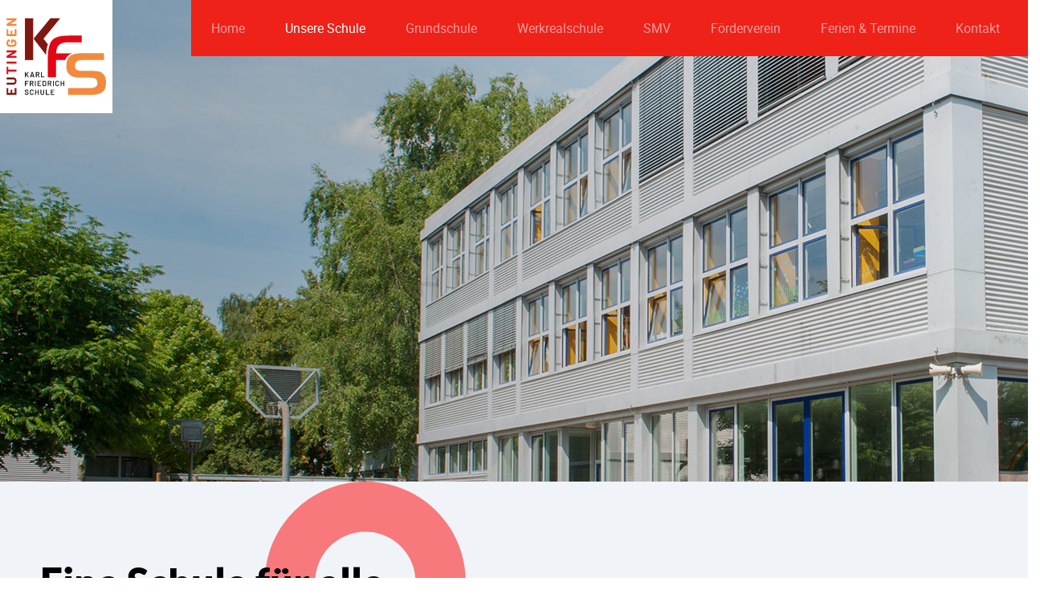

--- FILE ---
content_type: text/html; charset=utf-8
request_url: https://www.karl-friedrich-schule-eutingen.de/unsere-schule/eine-schule-fuer-alle
body_size: 7915
content:
<script>

jQuery(document).ready(function(){
  

jQuery( ".programm" ).children( ".month01" ).first().addClass('startmonth');
jQuery( ".programm" ).children( ".month02" ).first().addClass('startmonth');
jQuery( ".programm" ).children( ".month03" ).first().addClass('startmonth');
jQuery( ".programm" ).children( ".month04" ).first().addClass('startmonth');
jQuery( ".programm" ).children( ".month05" ).first().addClass('startmonth');
jQuery( ".programm" ).children( ".month06" ).first().addClass('startmonth');
jQuery( ".programm" ).children( ".month07" ).first().addClass('startmonth');
jQuery( ".programm" ).children( ".month08" ).first().addClass('startmonth');
jQuery( ".programm" ).children( ".month09" ).first().addClass('startmonth');
jQuery( ".programm" ).children( ".month10" ).first().addClass('startmonth');
jQuery( ".programm" ).children( ".month11" ).first().addClass('startmonth');
jQuery( ".programm" ).children( ".month12" ).first().addClass('startmonth');


 

});






</script>


<!doctype html>
<html lang="de-de" dir="ltr">
	<head>
		
		<meta name="viewport" content="width=device-width, initial-scale=1, shrink-to-fit=no">
		<meta name="google-site-verification" content="usZZrXiKvO8A95oKoV7TfdAj7D-d_1c6sTPy1by_oVI" />
	


		<meta charset="utf-8">
	<meta name="author" content="Stephanie Hahm">
	<meta name="generator" content="MYOB">
	<title>KFS Eutingen - Eine Schule für alle.</title>
	<link href="/templates/kroenerdesign/images/favicon.ico" rel="icon" type="image/vnd.microsoft.icon">
<link href="/media/vendor/joomla-custom-elements/css/joomla-alert.min.css?0.4.1" rel="stylesheet">
	<link href="/media/plg_system_jcepro/site/css/content.min.css?86aa0286b6232c4a5b58f892ce080277" rel="stylesheet">
	<link href="/templates/kroenerdesign/css/bootstrap.min.css" rel="stylesheet">
	<link href="/plugins/system/helixultimate/assets/css/system-j4.min.css" rel="stylesheet">
	<link href="/templates/kroenerdesign/css/template.css" rel="stylesheet">
	<link href="/templates/kroenerdesign/css/presets/default.css" rel="stylesheet">
	<link href="/components/com_sppagebuilder/assets/css/dynamic-content.css?1b4503c04f45d68ae09fb22125331a69" rel="stylesheet">
	<link href="/components/com_sppagebuilder/assets/css/font-awesome-6.min.css?1b4503c04f45d68ae09fb22125331a69" rel="stylesheet">
	<link href="/components/com_sppagebuilder/assets/css/font-awesome-v4-shims.css?1b4503c04f45d68ae09fb22125331a69" rel="stylesheet">
	<link href="/components/com_sppagebuilder/assets/css/animate.min.css?1b4503c04f45d68ae09fb22125331a69" rel="stylesheet">
	<link href="/components/com_sppagebuilder/assets/css/sppagebuilder.css?1b4503c04f45d68ae09fb22125331a69" rel="stylesheet">
	<link href="/components/com_sppagebuilder/assets/css/magnific-popup.css" rel="stylesheet">
	<link href="/components/com_sppagebuilder/assets/css/color-switcher.css?1b4503c04f45d68ae09fb22125331a69" rel="stylesheet">
	<style>.logo-image {height:125px;}.logo-image-phone {height:125px;}</style>
	<style>#sp-footer{ background-color:#EEEEEE;color:#000000; }</style>
	<style>@media(min-width: 1400px) {.sppb-row-container { max-width: 1320px; }}</style>
	<style>:root {--sppb-topbar-bg-color: #333333; --sppb-topbar-text-color: #aaaaaa; --sppb-header-bg-color: #ffffff; --sppb-logo-text-color: #0345bf; --sppb-menu-text-color: #252525; --sppb-menu-text-hover-color: #0345bf; --sppb-menu-text-active-color: #0345bf; --sppb-menu-dropdown-bg-color: #ffffff; --sppb-menu-dropdown-text-color: #252525; --sppb-menu-dropdown-text-hover-color: #0345bf; --sppb-menu-dropdown-text-active-color: #0345bf; --sppb-offcanvas-menu-icon-color: #000000; --sppb-offcanvas-menu-bg-color: #ffffff; --sppb-offcanvas-menu-items-and-items-color: #252525; --sppb-offcanvas-menu-active-menu-item-color: #0345bf; --sppb-text-color: #252525; --sppb-bg-color: #ffffff; --sppb-link-color: #0345bf; --sppb-link-hover-color: #044cd0; --sppb-footer-bg-color: #171717; --sppb-footer-text-color: #ffffff; --sppb-footer-link-color: #a2a2a2; --sppb-footer-link-hover-color: #ffffff}</style>
<script src="/media/vendor/jquery/js/jquery.min.js?3.7.1"></script>
	<script src="/media/legacy/js/jquery-noconflict.min.js?504da4"></script>
	<script src="/media/mod_menu/js/menu.min.js?d7c02e" type="module"></script>
	<script type="application/json" class="joomla-script-options new">{"data":{"breakpoints":{"tablet":991,"mobile":480},"header":{"stickyOffset":"100"}},"joomla.jtext":{"ERROR":"Fehler","MESSAGE":"Nachricht","NOTICE":"Hinweis","WARNING":"Warnung","JCLOSE":"Close","JOK":"OK","JOPEN":"Open"},"system.paths":{"root":"","rootFull":"https:\/\/www.karl-friedrich-schule-eutingen.de\/","base":"","baseFull":"https:\/\/www.karl-friedrich-schule-eutingen.de\/"},"csrf.token":"534c7f8d6118d9b415b14284df281218"}</script>
	<script src="/media/system/js/core.min.js?a3d8f8"></script>
	<script src="/media/vendor/bootstrap/js/alert.min.js?5.3.8" type="module"></script>
	<script src="/media/vendor/bootstrap/js/button.min.js?5.3.8" type="module"></script>
	<script src="/media/vendor/bootstrap/js/carousel.min.js?5.3.8" type="module"></script>
	<script src="/media/vendor/bootstrap/js/collapse.min.js?5.3.8" type="module"></script>
	<script src="/media/vendor/bootstrap/js/dropdown.min.js?5.3.8" type="module"></script>
	<script src="/media/vendor/bootstrap/js/modal.min.js?5.3.8" type="module"></script>
	<script src="/media/vendor/bootstrap/js/offcanvas.min.js?5.3.8" type="module"></script>
	<script src="/media/vendor/bootstrap/js/popover.min.js?5.3.8" type="module"></script>
	<script src="/media/vendor/bootstrap/js/scrollspy.min.js?5.3.8" type="module"></script>
	<script src="/media/vendor/bootstrap/js/tab.min.js?5.3.8" type="module"></script>
	<script src="/media/vendor/bootstrap/js/toast.min.js?5.3.8" type="module"></script>
	<script src="/media/system/js/showon.min.js?e51227" type="module"></script>
	<script src="/media/system/js/messages.min.js?9a4811" type="module"></script>
	<script src="/templates/kroenerdesign/js/main.js"></script>
	<script src="/templates/kroenerdesign/js/custom.js"></script>
	<script src="/components/com_sppagebuilder/assets/js/dynamic-content.js?1b4503c04f45d68ae09fb22125331a69"></script>
	<script src="/components/com_sppagebuilder/assets/js/jquery.parallax.js?1b4503c04f45d68ae09fb22125331a69"></script>
	<script src="/components/com_sppagebuilder/assets/js/sppagebuilder.js?1b4503c04f45d68ae09fb22125331a69" defer></script>
	<script src="/components/com_sppagebuilder/assets/js/addons/text_block.js"></script>
	<script src="/components/com_sppagebuilder/assets/js/jquery.magnific-popup.min.js"></script>
	<script src="/components/com_sppagebuilder/assets/js/color-switcher.js?1b4503c04f45d68ae09fb22125331a69"></script>
	<script type="application/ld+json">{"@context":"https://schema.org","@graph":[{"@type":"Organization","@id":"https://www.karl-friedrich-schule-eutingen.de/#/schema/Organization/base","name":"KFS Eutingen","url":"https://www.karl-friedrich-schule-eutingen.de/"},{"@type":"WebSite","@id":"https://www.karl-friedrich-schule-eutingen.de/#/schema/WebSite/base","url":"https://www.karl-friedrich-schule-eutingen.de/","name":"KFS Eutingen","publisher":{"@id":"https://www.karl-friedrich-schule-eutingen.de/#/schema/Organization/base"}},{"@type":"WebPage","@id":"https://www.karl-friedrich-schule-eutingen.de/#/schema/WebPage/base","url":"https://www.karl-friedrich-schule-eutingen.de/unsere-schule/eine-schule-fuer-alle","name":"KFS Eutingen - Eine Schule für alle.","isPartOf":{"@id":"https://www.karl-friedrich-schule-eutingen.de/#/schema/WebSite/base"},"about":{"@id":"https://www.karl-friedrich-schule-eutingen.de/#/schema/Organization/base"},"inLanguage":"de-DE"},{"@type":"Article","@id":"https://www.karl-friedrich-schule-eutingen.de/#/schema/com_content/article/37","name":"Eine Schule für alle.","headline":"Eine Schule für alle.","inLanguage":"de-DE","dateCreated":"2018-11-29T13:26:28+00:00","isPartOf":{"@id":"https://www.karl-friedrich-schule-eutingen.de/#/schema/WebPage/base"}}]}</script>
	<script>template="kroenerdesign";</script>
	<script>
				document.addEventListener("DOMContentLoaded", () =>{
					window.htmlAddContent = window?.htmlAddContent || "";
					if (window.htmlAddContent) {
        				document.body.insertAdjacentHTML("beforeend", window.htmlAddContent);
					}
				});
			</script>
	<script>jQuery(function($){
			$("#sppb-addon-1540975215470 ul li").magnificPopup({
				delegate: "a",
				type: "image",
				mainClass: "mfp-no-margins mfp-with-zoom",
				gallery:{
					enabled:true
				},
				image: {
					verticalFit: true,
					titleSrc: function(item) {
						return item.el.find("img").data("title");
					}
				},
				zoom: {
					enabled: true,
					duration: 300
				}
			});
		})</script>
	<script>
			const initColorMode = () => {
				const colorVariableData = [];
				const sppbColorVariablePrefix = "--sppb";
				let activeColorMode = localStorage.getItem("sppbActiveColorMode") || "";
				const modes = [];

				if(!modes?.includes(activeColorMode)) {
					activeColorMode = "";
					localStorage.setItem("sppbActiveColorMode", activeColorMode);
				}

				document?.body?.setAttribute("data-sppb-color-mode", activeColorMode);

				if (!localStorage.getItem("sppbActiveColorMode")) {
					localStorage.setItem("sppbActiveColorMode", activeColorMode);
				}

				if (window.sppbColorVariables) {
					const colorVariables = typeof(window.sppbColorVariables) === "string" ? JSON.parse(window.sppbColorVariables) : window.sppbColorVariables;

					for (const colorVariable of colorVariables) {
						const { path, value } = colorVariable;
						const variable = String(path[0]).trim().toLowerCase().replaceAll(" ", "-");
						const mode = path[1];
						const variableName = `${sppbColorVariablePrefix}-${variable}`;

						if (activeColorMode === mode) {
							colorVariableData.push(`${variableName}: ${value}`);
						}
					}

					document.documentElement.style.cssText += colorVariableData.join(";");
				}
			};

			window.sppbColorVariables = [];
			
			initColorMode();

			document.addEventListener("DOMContentLoaded", initColorMode);
		</script>
<link rel="stylesheet" href="/templates/kroenerdesign/css/mycustom.css?15.01.2026-06:18">


	</head>
	<body class="site helix-ultimate hu com_content com-content view-article layout-default task-none itemid-191 de-de ltr layout-fluid offcanvas-init offcanvs-position-right">

		
		
		<div class="body-wrapper">
			<div class="body-innerwrapper">
								<main id="sp-main">
<section id="sp-top-bar" >

				
	
<div class="row">
	<div id="sp-logo" class="col-lg-2 "><div class="sp-column "><div class="logo"><a href="/">
				<img class='logo-image  d-none d-lg-inline-block'
					srcset='https://www.karl-friedrich-schule-eutingen.de/images/assets/logo-kfs-neu.svg 1x, https://www.karl-friedrich-schule-eutingen.de/images/assets/logo-kfs-neu.svg 2x'
					src='https://www.karl-friedrich-schule-eutingen.de/images/assets/logo-kfs-neu.svg'
					height='125'
					alt='KFS Eutingen'
				/>
				<img class="logo-image-phone d-inline-block d-lg-none" src="https://www.karl-friedrich-schule-eutingen.de/images/assets/logo-kfs-neu.svg" alt="KFS Eutingen" /></a></div></div></div><div id="sp-menu" class="col-lg-10 "><div class="sp-column "><nav class="sp-megamenu-wrapper d-flex" role="navigation" aria-label="HELIX_ULTIMATE_AIRA_NAVIGATION"><a id="offcanvas-toggler" aria-label="HELIX_ULTIMATE_NAVIGATION" class="offcanvas-toggler-right d-flex d-lg-none" href="#"><div class="burger-icon" aria-hidden="true"><span></span><span></span><span></span></div></a><ul class="sp-megamenu-parent menu-animation-none d-none d-lg-block"><li class="sp-menu-item"><a   href="/"  >Home</a></li><li class="sp-menu-item sp-has-child active"><a   href="/unsere-schule"  >Unsere Schule</a><div class="sp-dropdown sp-dropdown-main sp-menu-right" style="width: 240px;"><div class="sp-dropdown-inner"><ul class="sp-dropdown-items"><li class="sp-menu-item current-item active"><a aria-current="page"  href="/unsere-schule/eine-schule-fuer-alle"  >Eine Schule für alle</a></li><li class="sp-menu-item"><a   href="/unsere-schule/paedagogisches-konzept"  >Pädagogisches Konzept</a></li><li class="sp-menu-item"><a   href="/unsere-schule/schulsozialarbeit"  >Schulsozialarbeit</a></li><li class="sp-menu-item"><a   href="/unsere-schule/beratungslehrkraft"  >Beratungslehrkraft</a></li><li class="sp-menu-item"><a   href="/unsere-schule/schul-ags"  >Schul-AGs</a></li></ul></div></div></li><li class="sp-menu-item sp-has-child"><a   href="/grundschule"  >Grundschule</a><div class="sp-dropdown sp-dropdown-main sp-menu-right" style="width: 240px;"><div class="sp-dropdown-inner"><ul class="sp-dropdown-items"><li class="sp-menu-item"><a   href="/grundschule/schulprofil"  >Schulprofil</a></li><li class="sp-menu-item"><a   href="/grundschule/aufgaben"  >Aufgaben</a></li><li class="sp-menu-item"><a   href="/grundschule/grundsaetze-der-unterrichtgestaltung"  >Grundsätze der Unterrichtgestaltung</a></li><li class="sp-menu-item"><a   href="/grundschule/kooperation-kindergarten-schule"  >Kooperation Kindergarten &amp; Schule</a></li><li class="sp-menu-item"><a   href="/grundschule/patenprogramm"  >Patenprogramm</a></li><li class="sp-menu-item"><a   href="/grundschule/biss-transfer-bw"  >BiSS-Transfer BW</a></li></ul></div></div></li><li class="sp-menu-item sp-has-child"><a   href="/werkrealschule"  >Werkrealschule</a><div class="sp-dropdown sp-dropdown-main sp-menu-right" style="width: 240px;"><div class="sp-dropdown-inner"><ul class="sp-dropdown-items"><li class="sp-menu-item"><a   href="/werkrealschule/schulprofil"  >Schulprofil</a></li><li class="sp-menu-item"><a   href="/werkrealschule/paedagogisches-konzept"  >Pädagogisches Konzept</a></li><li class="sp-menu-item"><a   href="/werkrealschule/individuelle-foerderung"  >Individuelle Förderung</a></li><li class="sp-menu-item"><a   href="/werkrealschule/theaterwerkstatt"  >Theaterwerkstatt</a></li><li class="sp-menu-item"><a   href="/werkrealschule/berufliche-orientierung"  >Berufliche Orientierung</a></li></ul></div></div></li><li class="sp-menu-item"><a   href="/smv"  >SMV</a></li><li class="sp-menu-item"><a   href="/foerderverein"  >Förderverein</a></li><li class="sp-menu-item"><a   href="/ferien-termine"  >Ferien &amp; Termine</a></li><li class="sp-menu-item"><a   href="/kontakt"  >Kontakt</a></li></ul></nav></div></div></div>
				
	</section>

<section id="sp-feature-header" >

				
	
<div class="row">
	<div id="sp-top1" class="col-lg-12 "><div class="sp-column "><div class="sp-module "><div class="sp-module-content"><div class="mod-sppagebuilder  sp-page-builder" data-module_id="136">
	<div class="page-content">
		<section id="header" class="sppb-section sppb-section-content-center"  data-sppb-parallax="on"><div class="sppb-row-overlay"></div><div class="sppb-row-container"><div class="sppb-row sppb-align-center"><div class="sppb-col-md-6  " id="column-wrap-id-1540815433595"><div id="column-id-1540815433595" class="sppb-column " ><div class="sppb-column-addons"><div id="sppb-addon-wrapper-1540815433600" class="sppb-addon-wrapper  addon-root-heading"><div id="sppb-addon-1540815433600" class="clearfix  "     ><div class="sppb-addon sppb-addon-header Heading"><h1 class="sppb-addon-title">Unsere Schule</h1></div><style type="text/css">#sppb-addon-1540815433600{
box-shadow: 0 0 0 0 #ffffff;
}#sppb-addon-1540815433600{
border-radius: 0px;
}
@media (max-width: 1199.98px) {#sppb-addon-1540815433600{}}
@media (max-width: 991.98px) {#sppb-addon-1540815433600{}}
@media (max-width: 767.98px) {#sppb-addon-1540815433600{}}
@media (max-width: 575.98px) {#sppb-addon-1540815433600{}}#sppb-addon-wrapper-1540815433600{


margin-bottom: 30px;

}
@media (max-width: 1199.98px) {#sppb-addon-wrapper-1540815433600{

margin-bottom: 20px;
}}
@media (max-width: 991.98px) {#sppb-addon-wrapper-1540815433600{

margin-bottom: 20px;
}}
@media (max-width: 767.98px) {#sppb-addon-wrapper-1540815433600{

margin-bottom: 10px;
}}
@media (max-width: 575.98px) {#sppb-addon-wrapper-1540815433600{

margin-bottom: 10px;
}}#sppb-addon-1540815433600 .sppb-addon-title{
}</style><style type="text/css">#sppb-addon-1540815433600 .sppb-addon-header .sppb-addon-title{
line-height: 210px;
}
@media (max-width: 1199.98px) {#sppb-addon-1540815433600 .sppb-addon-header .sppb-addon-title{}}
@media (max-width: 991.98px) {#sppb-addon-1540815433600 .sppb-addon-header .sppb-addon-title{}}
@media (max-width: 767.98px) {#sppb-addon-1540815433600 .sppb-addon-header .sppb-addon-title{}}
@media (max-width: 575.98px) {#sppb-addon-1540815433600 .sppb-addon-header .sppb-addon-title{}}#sppb-addon-1540815433600 .sppb-addon.sppb-addon-header{
text-align: left;
}#sppb-addon-1540815433600 .sppb-addon-header .sppb-addon-title{
margin-top: 0px;
margin-right: 0px;

margin-left: 0px;
padding-top: 0px;
padding-right: 0px;
padding-bottom: 0px;
padding-left: 0px;
}
@media (max-width: 1199.98px) {#sppb-addon-1540815433600 .sppb-addon-header .sppb-addon-title{}}
@media (max-width: 991.98px) {#sppb-addon-1540815433600 .sppb-addon-header .sppb-addon-title{}}
@media (max-width: 767.98px) {#sppb-addon-1540815433600 .sppb-addon-header .sppb-addon-title{}}
@media (max-width: 575.98px) {#sppb-addon-1540815433600 .sppb-addon-header .sppb-addon-title{}}</style></div></div></div></div></div><div class="sppb-col-md-6  " id="column-wrap-id-1540815433597"><div id="column-id-1540815433597" class="sppb-column  " ><div class="sppb-column-addons"><div id="sppb-addon-wrapper-1540815433603" class="sppb-addon-wrapper  addon-root-text-block"><div id="sppb-addon-1540815433603" class="clearfix  "     ><div class="sppb-addon sppb-addon-text-block heading-desc" ><h3 class="sppb-addon-title">Das sind wir</h3><div class="sppb-addon-content  "><p>Willkommen bei der Karl-Friedrich Schule Eutingen. Alle zusammen bemühen wir uns nach bestem Wissen den Anforderungen einer modernen und zukunftsfähigen Schule gerecht zu werden. Überzeugen Sie sich selbst.</p></div></div><style type="text/css">#sppb-addon-1540815433603{
box-shadow: 0 0 0 0 #ffffff;
}#sppb-addon-1540815433603{
border-radius: 0px;
}
@media (max-width: 1199.98px) {#sppb-addon-1540815433603{}}
@media (max-width: 991.98px) {#sppb-addon-1540815433603{}}
@media (max-width: 767.98px) {#sppb-addon-1540815433603{}}
@media (max-width: 575.98px) {#sppb-addon-1540815433603{}}#sppb-addon-wrapper-1540815433603{




}
@media (max-width: 1199.98px) {#sppb-addon-wrapper-1540815433603{

margin-bottom: 20px;
}}
@media (max-width: 991.98px) {#sppb-addon-wrapper-1540815433603{

margin-bottom: 20px;
}}
@media (max-width: 767.98px) {#sppb-addon-wrapper-1540815433603{

margin-bottom: 10px;
}}
@media (max-width: 575.98px) {#sppb-addon-wrapper-1540815433603{

margin-bottom: 10px;
}}#sppb-addon-1540815433603 .sppb-addon-title{
}
#sppb-addon-1540815433603 .sppb-addon-title{
}
@media (max-width: 1199.98px) {#sppb-addon-1540815433603 .sppb-addon-title{}}
@media (max-width: 991.98px) {#sppb-addon-1540815433603 .sppb-addon-title{}}
@media (max-width: 767.98px) {#sppb-addon-1540815433603 .sppb-addon-title{}}
@media (max-width: 575.98px) {#sppb-addon-1540815433603 .sppb-addon-title{}}</style><style type="text/css">#sppb-addon-1540815433603 .sppb-addon-text-block{
}#sppb-addon-1540815433603 .sppb-addon-text-block .sppb-addon-content{
}
@media (max-width: 1199.98px) {#sppb-addon-1540815433603 .sppb-addon-text-block .sppb-addon-content{}}
@media (max-width: 991.98px) {#sppb-addon-1540815433603 .sppb-addon-text-block .sppb-addon-content{}}
@media (max-width: 767.98px) {#sppb-addon-1540815433603 .sppb-addon-text-block .sppb-addon-content{}}
@media (max-width: 575.98px) {#sppb-addon-1540815433603 .sppb-addon-text-block .sppb-addon-content{}}#sppb-addon-1540815433603 .sppb-textblock-column{
}#sppb-addon-1540815433603 .sppb-addon-text-block .sppb-addon-content h1,#sppb-addon-1540815433603 .sppb-addon-text-block .sppb-addon-content h2,#sppb-addon-1540815433603 .sppb-addon-text-block .sppb-addon-content h3,#sppb-addon-1540815433603 .sppb-addon-text-block .sppb-addon-content h4,#sppb-addon-1540815433603 .sppb-addon-text-block .sppb-addon-content h5,#sppb-addon-1540815433603 .sppb-addon-text-block .sppb-addon-content h6{
}
@media (max-width: 1199.98px) {#sppb-addon-1540815433603 .sppb-addon-text-block .sppb-addon-content h1,#sppb-addon-1540815433603 .sppb-addon-text-block .sppb-addon-content h2,#sppb-addon-1540815433603 .sppb-addon-text-block .sppb-addon-content h3,#sppb-addon-1540815433603 .sppb-addon-text-block .sppb-addon-content h4,#sppb-addon-1540815433603 .sppb-addon-text-block .sppb-addon-content h5,#sppb-addon-1540815433603 .sppb-addon-text-block .sppb-addon-content h6{}}
@media (max-width: 991.98px) {#sppb-addon-1540815433603 .sppb-addon-text-block .sppb-addon-content h1,#sppb-addon-1540815433603 .sppb-addon-text-block .sppb-addon-content h2,#sppb-addon-1540815433603 .sppb-addon-text-block .sppb-addon-content h3,#sppb-addon-1540815433603 .sppb-addon-text-block .sppb-addon-content h4,#sppb-addon-1540815433603 .sppb-addon-text-block .sppb-addon-content h5,#sppb-addon-1540815433603 .sppb-addon-text-block .sppb-addon-content h6{}}
@media (max-width: 767.98px) {#sppb-addon-1540815433603 .sppb-addon-text-block .sppb-addon-content h1,#sppb-addon-1540815433603 .sppb-addon-text-block .sppb-addon-content h2,#sppb-addon-1540815433603 .sppb-addon-text-block .sppb-addon-content h3,#sppb-addon-1540815433603 .sppb-addon-text-block .sppb-addon-content h4,#sppb-addon-1540815433603 .sppb-addon-text-block .sppb-addon-content h5,#sppb-addon-1540815433603 .sppb-addon-text-block .sppb-addon-content h6{}}
@media (max-width: 575.98px) {#sppb-addon-1540815433603 .sppb-addon-text-block .sppb-addon-content h1,#sppb-addon-1540815433603 .sppb-addon-text-block .sppb-addon-content h2,#sppb-addon-1540815433603 .sppb-addon-text-block .sppb-addon-content h3,#sppb-addon-1540815433603 .sppb-addon-text-block .sppb-addon-content h4,#sppb-addon-1540815433603 .sppb-addon-text-block .sppb-addon-content h5,#sppb-addon-1540815433603 .sppb-addon-text-block .sppb-addon-content h6{}}</style></div></div></div></div></div></div></div></section><style type="text/css">.sp-page-builder .page-content #section-id-1540976791762{padding-top:50px;padding-right:0px;padding-bottom:50px;padding-left:0px;margin-top:0px;margin-right:0px;margin-bottom:0px;margin-left:0px;}#column-id-1540976791761{border-radius:0px;}#column-wrap-id-1540976791761{max-width:33.333333333333%;flex-basis:33.333333333333%;}@media (max-width:1199.98px) {#column-wrap-id-1540976791761{max-width:33.333333333333%;flex-basis:33.333333333333%;}}@media (max-width:991.98px) {#column-wrap-id-1540976791761{max-width:100%;flex-basis:100%;}}@media (max-width:767.98px) {#column-wrap-id-1540976791761{max-width:100%;flex-basis:100%;}}@media (max-width:575.98px) {#column-wrap-id-1540976791761{max-width:100%;flex-basis:100%;}}#column-id-1540976791761 .sppb-column-overlay{border-radius:0px;}#column-wrap-id-1540976791763{max-width:16.666666666667%;flex-basis:16.666666666667%;}@media (max-width:1199.98px) {#column-wrap-id-1540976791763{max-width:16.666666666667%;flex-basis:16.666666666667%;}}@media (max-width:991.98px) {#column-wrap-id-1540976791763{max-width:100%;flex-basis:100%;}}@media (max-width:767.98px) {#column-wrap-id-1540976791763{max-width:100%;flex-basis:100%;}}@media (max-width:575.98px) {#column-wrap-id-1540976791763{max-width:100%;flex-basis:100%;}}#column-wrap-id-1540976791764{max-width:16.666666666667%;flex-basis:16.666666666667%;}@media (max-width:1199.98px) {#column-wrap-id-1540976791764{max-width:16.666666666667%;flex-basis:16.666666666667%;}}@media (max-width:991.98px) {#column-wrap-id-1540976791764{max-width:100%;flex-basis:100%;}}@media (max-width:767.98px) {#column-wrap-id-1540976791764{max-width:100%;flex-basis:100%;}}@media (max-width:575.98px) {#column-wrap-id-1540976791764{max-width:100%;flex-basis:100%;}}#column-wrap-id-1540976791765{max-width:16.666666666667%;flex-basis:16.666666666667%;}@media (max-width:1199.98px) {#column-wrap-id-1540976791765{max-width:16.666666666667%;flex-basis:16.666666666667%;}}@media (max-width:991.98px) {#column-wrap-id-1540976791765{max-width:100%;flex-basis:100%;}}@media (max-width:767.98px) {#column-wrap-id-1540976791765{max-width:100%;flex-basis:100%;}}@media (max-width:575.98px) {#column-wrap-id-1540976791765{max-width:100%;flex-basis:100%;}}#column-wrap-id-1540976791766{max-width:16.666666666667%;flex-basis:16.666666666667%;}@media (max-width:1199.98px) {#column-wrap-id-1540976791766{max-width:16.666666666667%;flex-basis:16.666666666667%;}}@media (max-width:991.98px) {#column-wrap-id-1540976791766{max-width:100%;flex-basis:100%;}}@media (max-width:767.98px) {#column-wrap-id-1540976791766{max-width:100%;flex-basis:100%;}}@media (max-width:575.98px) {#column-wrap-id-1540976791766{max-width:100%;flex-basis:100%;}}.sp-page-builder .page-content #section-id-1540976191121{padding-right:0px;padding-left:0px;margin-top:0px;margin-right:0px;margin-bottom:0px;margin-left:0px;}#column-id-1540975215466{border-radius:0px;}#column-wrap-id-1540975215466{max-width:100%;flex-basis:100%;}@media (max-width:1199.98px) {#column-wrap-id-1540975215466{max-width:100%;flex-basis:100%;}}@media (max-width:991.98px) {#column-wrap-id-1540975215466{max-width:100%;flex-basis:100%;}}@media (max-width:767.98px) {#column-wrap-id-1540975215466{max-width:100%;flex-basis:100%;}}@media (max-width:575.98px) {#column-wrap-id-1540975215466{max-width:100%;flex-basis:100%;}}#column-id-1540975215466 .sppb-column-overlay{border-radius:0px;}.sp-page-builder .page-content #header{background-image:url("/images/2018/10/31/h_our_school.jpg");background-repeat:no-repeat;background-size:inherit;background-attachment:fixed;background-position:0 0;}.sp-page-builder .page-content #header{padding-right:0px;padding-left:0px;margin-top:0px;margin-right:0px;margin-bottom:0px;margin-left:0px;}#column-id-1540815433595{border-radius:0px;}#column-wrap-id-1540815433595{max-width:50%;flex-basis:50%;}@media (max-width:1199.98px) {#column-wrap-id-1540815433595{max-width:50%;flex-basis:50%;}}@media (max-width:991.98px) {#column-wrap-id-1540815433595{max-width:100%;flex-basis:100%;}}@media (max-width:767.98px) {#column-wrap-id-1540815433595{max-width:100%;flex-basis:100%;}}@media (max-width:575.98px) {#column-wrap-id-1540815433595{max-width:100%;flex-basis:100%;}}#column-id-1540815433595 .sppb-column-overlay{border-radius:0px;}#column-wrap-id-1540815433597{max-width:50%;flex-basis:50%;}@media (max-width:1199.98px) {#column-wrap-id-1540815433597{max-width:50%;flex-basis:50%;}}@media (max-width:991.98px) {#column-wrap-id-1540815433597{max-width:100%;flex-basis:100%;}}@media (max-width:767.98px) {#column-wrap-id-1540815433597{max-width:100%;flex-basis:100%;}}@media (max-width:575.98px) {#column-wrap-id-1540815433597{max-width:100%;flex-basis:100%;}}</style>	</div>
</div></div></div></div></div></div>
				
	</section>

<section id="sp-main-body" >

										<div class="container">
					<div class="container-inner">
						
	
<div class="row">
	
<div id="sp-component" class="col-lg-12 ">
	<div class="sp-column ">
		<div id="system-message-container" aria-live="polite"></div>


		
		<div class="article-details text-row aktuelles" itemscope itemtype="https://schema.org/Article">
<div class="sppb-row">
<div class="sppb-col-sm-4">
     <div class="sppb-addon sppb-addon-text-block 0  ">
 		<h2 class="sppb-addon-title">Eine Schule für alle.</h2>
		<div class="sppb-addon-content"><p></p></div>
		<div class="article-introtext">
		
		<p>Die Karl-Friedrich-Schule gehört in das Einzugsgebiet der Stadt Pforzheim.</p>
		
		
				
		
		
		
		
		
		
		
		
	</div>
					 </div>




</div>
<div class="sppb-col-sm-8">
	<div itemprop="articleBody" class="articleBody">
		
<p>Eutingen liegt wunderschön an der Enz, ist der östlichste und mit 7829 Einwohnern (Stand 30.06.2010) größte Stadtteil der Stadt Pforzheim. Eutingen ist über die Anschlussstellen Pforzheim Nord und Pforzheim Ost der A8 angebunden. Die Bundesstraße 10 quert das Gebiet in Ost-West-Richtung. Eutingen hat einen Bahnhof an der Bahnstrecke Karlsruhe – Pforzheim – Mühlacker – Stuttgart. Dieser wird von der Stadtbahnlinie S5 und den Regional-Express-Zügen der Deutschen Bahn bedient.</p>
<p>Zum Einzugsgebiet der Karl-Friedrich-Schule gehört außerdem der Ortsteil Mäurach. Das Viertel war zunächst ein Gartengebiet. Nach dem Luftangriff auf Pforzheim 1945 fanden viele Pforzheimer in den Gartenhäusern eine erste Bleibe und das Gebiet entwickelte sich zur Wohnsiedlung. In der kommunalen Statistik wird es zu Eutingen gezählt (vergleiche: <a href="http://www.pfenz.de/wiki/Eutingen">http://www.pfenz.de/wiki/Eutingen</a>; Stand 06.01.2009).</p>
<p>Die Karl-Friedrich-Schule ist eine von 41 Schulen im Bildungsangebot der Stadt Pforzheim. Zum Schulträger gehören weitere 17 staatliche Grundschulen, 9 staatliche Hauptschulen und 4 Werkrealschulen.</p>
<p>Zu den weiterführenden Schulen gehören außerdem 4 Realschulen, 5 Gymnasien, 6 Berufsschulen, 1 Sonderschule und 1 Förderschule.</p>
<p>Im Einzugsgebiet der Schule befinden sich derzeit 6 Kindertagesstätten, davon 4 in kirchlicher Trägerschaft und je einer in städtischer und in privater Trägerschaft. In unmittelbarer Nachbarschaft ist die Raffaelschule als freie Förderschule und Schule für Erziehungshilfe.</p>
<p>Die Karl-Friedrich-Schule liegt am Rande des Enzauenparks und direkt am Enztalradweg. Die Landschaft bietet durch ihre Bäche und Flüsse sowie Wiesen und Wälder vielfältige Möglichkeiten für außerunterrichtliche Angebote und interessante Lerngänge.</p>
<p>Die Schule besteht aus 3 Gebäuden, dem Hauptgebäude mit dem Verwaltungstrakt, Fachräumen sowie den Klassen 5-9, dem Grundschulgebäude mit 8 Klassenzimmern für die Klassen 1-3 und dem Neubau mit Fachräumen und den Klassen 4.</p>
<p>&nbsp;</p>		
		
		
		
	</div>
			
					

	
</div>

	



</div>
</div>

			</div>
</div>
</div>
											</div>
				</div>
						
	</section>

<section id="sp-sponsoren" >

						<div class="container">
				<div class="container-inner">
			
	
<div class="row">
	<div id="sp-position1" class="col-lg-12 "><div class="sp-column "><div class="sp-module "><div class="sp-module-content"><div class="mod-sppagebuilder  sp-page-builder" data-module_id="132">
	<div class="page-content">
		<section id="section-id-1540976191121" class="sppb-section" ><div class="sppb-row-overlay"></div><div class="sppb-row-container"><div class="sppb-row"><div class="sppb-col-md-12  " id="column-wrap-id-1540975215466"><div id="column-id-1540975215466" class="sppb-column " ><div class="sppb-column-addons"><div id="sppb-addon-wrapper-1540975215470" class="sppb-addon-wrapper  addon-root-gallery"><div id="sppb-addon-1540975215470" class="clearfix  "     ><div class="sppb-addon sppb-addon-gallery "><div class="sppb-addon-content"><ul class="sppb-gallery clearfix gallery-item-center"><li><img data-title="" class="sppb-img-responsive" src="/images/2018/10/31/logo-sponsor.png" alt="Sponsor1"    loading="lazy"></li><li><img data-title="" class="sppb-img-responsive" src="/images/2019/06/24/bildungspate-logo.jpg" alt="Sponsor1"    loading="lazy"></li><li><img data-title="" class="sppb-img-responsive" src="/images/2018/12/12/olymplogo.png" alt="Sponsor1"    loading="lazy"></li><li><img data-title="" class="sppb-img-responsive" src="/images/2019/06/26/logo-pforzheim-eutingen.png" alt="Sponsor1"    loading="lazy"></li><li><img data-title="" class="sppb-img-responsive" src="/images/2020/06/18/gsb_rz_vekt.jpg" alt="bewegungserzieherischer Schwerpunkt"    loading="lazy"></li><li><img data-title="" class="sppb-img-responsive" src="/images/2025/0.jpg" alt=""  width="2250" height="2250" loading="lazy"></li></ul></div></div><style type="text/css">#sppb-addon-1540975215470{
box-shadow: 0 0 0 0 #ffffff;
}#sppb-addon-1540975215470{
border-radius: 0px;




}
@media (max-width: 1199.98px) {#sppb-addon-1540975215470{}}
@media (max-width: 991.98px) {#sppb-addon-1540975215470{}}
@media (max-width: 767.98px) {#sppb-addon-1540975215470{}}
@media (max-width: 575.98px) {#sppb-addon-1540975215470{}}#sppb-addon-wrapper-1540975215470{




}
@media (max-width: 1199.98px) {#sppb-addon-wrapper-1540975215470{

margin-bottom: 20px;
}}
@media (max-width: 991.98px) {#sppb-addon-wrapper-1540975215470{

margin-bottom: 20px;
}}
@media (max-width: 767.98px) {#sppb-addon-wrapper-1540975215470{

margin-bottom: 10px;
}}
@media (max-width: 575.98px) {#sppb-addon-wrapper-1540975215470{

margin-bottom: 10px;
}}#sppb-addon-1540975215470 .sppb-addon-title{
}</style><style type="text/css">#sppb-addon-1540975215470 .sppb-gallery{
margin: -0px;
justify-content: center;
}
@media (max-width: 1199.98px) {#sppb-addon-1540975215470 .sppb-gallery{}}
@media (max-width: 991.98px) {#sppb-addon-1540975215470 .sppb-gallery{}}
@media (max-width: 767.98px) {#sppb-addon-1540975215470 .sppb-gallery{}}
@media (max-width: 575.98px) {#sppb-addon-1540975215470 .sppb-gallery{}}#sppb-addon-1540975215470 .sppb-gallery li{
margin: 0px;
}
@media (max-width: 1199.98px) {#sppb-addon-1540975215470 .sppb-gallery li{}}
@media (max-width: 991.98px) {#sppb-addon-1540975215470 .sppb-gallery li{}}
@media (max-width: 767.98px) {#sppb-addon-1540975215470 .sppb-gallery li{}}
@media (max-width: 575.98px) {#sppb-addon-1540975215470 .sppb-gallery li{}}#sppb-addon-1540975215470 .sppb-gallery img{
width: 225px;
height: 160px;
}
@media (max-width: 1199.98px) {#sppb-addon-1540975215470 .sppb-gallery img{}}
@media (max-width: 991.98px) {#sppb-addon-1540975215470 .sppb-gallery img{}}
@media (max-width: 767.98px) {#sppb-addon-1540975215470 .sppb-gallery img{}}
@media (max-width: 575.98px) {#sppb-addon-1540975215470 .sppb-gallery img{}}#sppb-addon-1540975215470 .sppb-gallery-desc{
}#sppb-addon-1540975215470 .sppb-gallery-desc{
max-width: 225px;
}
@media (max-width: 1199.98px) {#sppb-addon-1540975215470 .sppb-gallery-desc{}}
@media (max-width: 991.98px) {#sppb-addon-1540975215470 .sppb-gallery-desc{}}
@media (max-width: 767.98px) {#sppb-addon-1540975215470 .sppb-gallery-desc{}}
@media (max-width: 575.98px) {#sppb-addon-1540975215470 .sppb-gallery-desc{}}</style></div></div></div></div></div></div></div></section><style type="text/css">.sp-page-builder .page-content #section-id-1540976791762{padding-top:50px;padding-right:0px;padding-bottom:50px;padding-left:0px;margin-top:0px;margin-right:0px;margin-bottom:0px;margin-left:0px;}#column-id-1540976791761{border-radius:0px;}#column-wrap-id-1540976791761{max-width:33.333333333333%;flex-basis:33.333333333333%;}@media (max-width:1199.98px) {#column-wrap-id-1540976791761{max-width:33.333333333333%;flex-basis:33.333333333333%;}}@media (max-width:991.98px) {#column-wrap-id-1540976791761{max-width:100%;flex-basis:100%;}}@media (max-width:767.98px) {#column-wrap-id-1540976791761{max-width:100%;flex-basis:100%;}}@media (max-width:575.98px) {#column-wrap-id-1540976791761{max-width:100%;flex-basis:100%;}}#column-id-1540976791761 .sppb-column-overlay{border-radius:0px;}#column-wrap-id-1540976791763{max-width:16.666666666667%;flex-basis:16.666666666667%;}@media (max-width:1199.98px) {#column-wrap-id-1540976791763{max-width:16.666666666667%;flex-basis:16.666666666667%;}}@media (max-width:991.98px) {#column-wrap-id-1540976791763{max-width:100%;flex-basis:100%;}}@media (max-width:767.98px) {#column-wrap-id-1540976791763{max-width:100%;flex-basis:100%;}}@media (max-width:575.98px) {#column-wrap-id-1540976791763{max-width:100%;flex-basis:100%;}}#column-wrap-id-1540976791764{max-width:16.666666666667%;flex-basis:16.666666666667%;}@media (max-width:1199.98px) {#column-wrap-id-1540976791764{max-width:16.666666666667%;flex-basis:16.666666666667%;}}@media (max-width:991.98px) {#column-wrap-id-1540976791764{max-width:100%;flex-basis:100%;}}@media (max-width:767.98px) {#column-wrap-id-1540976791764{max-width:100%;flex-basis:100%;}}@media (max-width:575.98px) {#column-wrap-id-1540976791764{max-width:100%;flex-basis:100%;}}#column-wrap-id-1540976791765{max-width:16.666666666667%;flex-basis:16.666666666667%;}@media (max-width:1199.98px) {#column-wrap-id-1540976791765{max-width:16.666666666667%;flex-basis:16.666666666667%;}}@media (max-width:991.98px) {#column-wrap-id-1540976791765{max-width:100%;flex-basis:100%;}}@media (max-width:767.98px) {#column-wrap-id-1540976791765{max-width:100%;flex-basis:100%;}}@media (max-width:575.98px) {#column-wrap-id-1540976791765{max-width:100%;flex-basis:100%;}}#column-wrap-id-1540976791766{max-width:16.666666666667%;flex-basis:16.666666666667%;}@media (max-width:1199.98px) {#column-wrap-id-1540976791766{max-width:16.666666666667%;flex-basis:16.666666666667%;}}@media (max-width:991.98px) {#column-wrap-id-1540976791766{max-width:100%;flex-basis:100%;}}@media (max-width:767.98px) {#column-wrap-id-1540976791766{max-width:100%;flex-basis:100%;}}@media (max-width:575.98px) {#column-wrap-id-1540976791766{max-width:100%;flex-basis:100%;}}.sp-page-builder .page-content #section-id-1540976191121{padding-right:0px;padding-left:0px;margin-top:0px;margin-right:0px;margin-bottom:0px;margin-left:0px;}#column-id-1540975215466{border-radius:0px;}#column-wrap-id-1540975215466{max-width:100%;flex-basis:100%;}@media (max-width:1199.98px) {#column-wrap-id-1540975215466{max-width:100%;flex-basis:100%;}}@media (max-width:991.98px) {#column-wrap-id-1540975215466{max-width:100%;flex-basis:100%;}}@media (max-width:767.98px) {#column-wrap-id-1540975215466{max-width:100%;flex-basis:100%;}}@media (max-width:575.98px) {#column-wrap-id-1540975215466{max-width:100%;flex-basis:100%;}}#column-id-1540975215466 .sppb-column-overlay{border-radius:0px;}</style>	</div>
</div></div></div></div></div></div>
							</div>
			</div>
			
	</section>
</main>
<footer id="sp-footer" >

						<div class="container">
				<div class="container-inner">
			
	
<div class="row">
	<div id="sp-footer1" class="col-lg-12 "><div class="sp-column "><div class="sp-module "><div class="sp-module-content"><div class="mod-sppagebuilder  sp-page-builder" data-module_id="133">
	<div class="page-content">
		<section id="section-id-1540976791762" class="sppb-section" ><div class="sppb-row-overlay"></div><div class="sppb-row-container"><div class="sppb-row"><div class="sppb-col-md-4  " id="column-wrap-id-1540976791761"><div id="column-id-1540976791761" class="sppb-column " ><div class="sppb-column-addons"><div id="sppb-addon-wrapper-1540976791769" class="sppb-addon-wrapper  addon-root-text-block"><div id="sppb-addon-1540976791769" class="clearfix  "     ><div class="sppb-addon sppb-addon-text-block " ><div class="sppb-addon-content  "><p><img src="/images/assets/logo-kfs-neu.svg" alt="logo karl friedrich schule footer" width="177" height="141" />&nbsp;</p>
<p>Inselstraße 5-7<br />75181 Pforzheim</p>
<p><img style="margin-right: 10px; float: left;" src="/images/assets/ico-tel.png" alt="ico tel" width="19" height="18" />&nbsp;07231 - 39 10 77</p>
<p><a href="mailto:kfs@pforzheim.de">kfs@pforzheim.de</a><img style="margin-right: 10px; float: left;" src="/images/assets/ico-mail.png" alt="ico mail" width="21" height="16" /></p>
<h4><a href="/kontakt">Weitere Kontaktdaten</a></h4>
<p><a href="/impressum">Impressum</a>&nbsp; &nbsp; <a href="/datenschutz">Datenschutz</a></p></div></div><style type="text/css">#sppb-addon-1540976791769{
box-shadow: 0 0 0 0 #ffffff;
}#sppb-addon-1540976791769{
border-radius: 0px;
}#sppb-addon-wrapper-1540976791769{


margin-bottom: 30px;

}
@media (max-width: 1199.98px) {#sppb-addon-wrapper-1540976791769{

margin-bottom: 20px;
}}
@media (max-width: 991.98px) {#sppb-addon-wrapper-1540976791769{

margin-bottom: 20px;
}}
@media (max-width: 767.98px) {#sppb-addon-wrapper-1540976791769{

margin-bottom: 10px;
}}
@media (max-width: 575.98px) {#sppb-addon-wrapper-1540976791769{

margin-bottom: 10px;
}}#sppb-addon-1540976791769 .sppb-addon-title{
}</style><style type="text/css">#sppb-addon-1540976791769 .sppb-addon-text-block{
}#sppb-addon-1540976791769 .sppb-addon-text-block .sppb-addon-content{
}
@media (max-width: 1199.98px) {#sppb-addon-1540976791769 .sppb-addon-text-block .sppb-addon-content{}}
@media (max-width: 991.98px) {#sppb-addon-1540976791769 .sppb-addon-text-block .sppb-addon-content{}}
@media (max-width: 767.98px) {#sppb-addon-1540976791769 .sppb-addon-text-block .sppb-addon-content{}}
@media (max-width: 575.98px) {#sppb-addon-1540976791769 .sppb-addon-text-block .sppb-addon-content{}}#sppb-addon-1540976791769 .sppb-textblock-column{
}#sppb-addon-1540976791769 .sppb-addon-text-block .sppb-addon-content h1,#sppb-addon-1540976791769 .sppb-addon-text-block .sppb-addon-content h2,#sppb-addon-1540976791769 .sppb-addon-text-block .sppb-addon-content h3,#sppb-addon-1540976791769 .sppb-addon-text-block .sppb-addon-content h4,#sppb-addon-1540976791769 .sppb-addon-text-block .sppb-addon-content h5,#sppb-addon-1540976791769 .sppb-addon-text-block .sppb-addon-content h6{
}
@media (max-width: 1199.98px) {#sppb-addon-1540976791769 .sppb-addon-text-block .sppb-addon-content h1,#sppb-addon-1540976791769 .sppb-addon-text-block .sppb-addon-content h2,#sppb-addon-1540976791769 .sppb-addon-text-block .sppb-addon-content h3,#sppb-addon-1540976791769 .sppb-addon-text-block .sppb-addon-content h4,#sppb-addon-1540976791769 .sppb-addon-text-block .sppb-addon-content h5,#sppb-addon-1540976791769 .sppb-addon-text-block .sppb-addon-content h6{}}
@media (max-width: 991.98px) {#sppb-addon-1540976791769 .sppb-addon-text-block .sppb-addon-content h1,#sppb-addon-1540976791769 .sppb-addon-text-block .sppb-addon-content h2,#sppb-addon-1540976791769 .sppb-addon-text-block .sppb-addon-content h3,#sppb-addon-1540976791769 .sppb-addon-text-block .sppb-addon-content h4,#sppb-addon-1540976791769 .sppb-addon-text-block .sppb-addon-content h5,#sppb-addon-1540976791769 .sppb-addon-text-block .sppb-addon-content h6{}}
@media (max-width: 767.98px) {#sppb-addon-1540976791769 .sppb-addon-text-block .sppb-addon-content h1,#sppb-addon-1540976791769 .sppb-addon-text-block .sppb-addon-content h2,#sppb-addon-1540976791769 .sppb-addon-text-block .sppb-addon-content h3,#sppb-addon-1540976791769 .sppb-addon-text-block .sppb-addon-content h4,#sppb-addon-1540976791769 .sppb-addon-text-block .sppb-addon-content h5,#sppb-addon-1540976791769 .sppb-addon-text-block .sppb-addon-content h6{}}
@media (max-width: 575.98px) {#sppb-addon-1540976791769 .sppb-addon-text-block .sppb-addon-content h1,#sppb-addon-1540976791769 .sppb-addon-text-block .sppb-addon-content h2,#sppb-addon-1540976791769 .sppb-addon-text-block .sppb-addon-content h3,#sppb-addon-1540976791769 .sppb-addon-text-block .sppb-addon-content h4,#sppb-addon-1540976791769 .sppb-addon-text-block .sppb-addon-content h5,#sppb-addon-1540976791769 .sppb-addon-text-block .sppb-addon-content h6{}}</style></div></div></div></div></div><div class="sppb-col-md-2  " id="column-wrap-id-1540976791763"><div id="column-id-1540976791763" class="sppb-column " ><div class="sppb-column-addons"><div id="sppb-addon-wrapper-1540976791772" class="sppb-addon-wrapper  addon-root-text-block"><div id="sppb-addon-1540976791772" class="clearfix  "     ><div class="sppb-addon sppb-addon-text-block " ><div class="sppb-addon-content  "><h4><a href="/">Home</a></h4>
<p><a href="#">Ferien &amp; Termine</a></p>
<p><a href="/veranstaltungen">Projekte und Veranstaltungen</a></p>
<p><a href="/foerderverein">Förderverein</a></p>
<p><a href="/smv">SMV</a><a href="/smv"><br /></a></p></div></div><style type="text/css">#sppb-addon-1540976791772{
box-shadow: 0 0 0 0 #ffffff;
}#sppb-addon-1540976791772{
border-radius: 0px;
}#sppb-addon-wrapper-1540976791772{


margin-bottom: 30px;

}
@media (max-width: 1199.98px) {#sppb-addon-wrapper-1540976791772{

margin-bottom: 20px;
}}
@media (max-width: 991.98px) {#sppb-addon-wrapper-1540976791772{

margin-bottom: 20px;
}}
@media (max-width: 767.98px) {#sppb-addon-wrapper-1540976791772{

margin-bottom: 10px;
}}
@media (max-width: 575.98px) {#sppb-addon-wrapper-1540976791772{

margin-bottom: 10px;
}}#sppb-addon-1540976791772 .sppb-addon-title{
}</style><style type="text/css">#sppb-addon-1540976791772 .sppb-addon-text-block{
}#sppb-addon-1540976791772 .sppb-addon-text-block .sppb-addon-content{
}
@media (max-width: 1199.98px) {#sppb-addon-1540976791772 .sppb-addon-text-block .sppb-addon-content{}}
@media (max-width: 991.98px) {#sppb-addon-1540976791772 .sppb-addon-text-block .sppb-addon-content{}}
@media (max-width: 767.98px) {#sppb-addon-1540976791772 .sppb-addon-text-block .sppb-addon-content{}}
@media (max-width: 575.98px) {#sppb-addon-1540976791772 .sppb-addon-text-block .sppb-addon-content{}}#sppb-addon-1540976791772 .sppb-textblock-column{
}#sppb-addon-1540976791772 .sppb-addon-text-block .sppb-addon-content h1,#sppb-addon-1540976791772 .sppb-addon-text-block .sppb-addon-content h2,#sppb-addon-1540976791772 .sppb-addon-text-block .sppb-addon-content h3,#sppb-addon-1540976791772 .sppb-addon-text-block .sppb-addon-content h4,#sppb-addon-1540976791772 .sppb-addon-text-block .sppb-addon-content h5,#sppb-addon-1540976791772 .sppb-addon-text-block .sppb-addon-content h6{
}
@media (max-width: 1199.98px) {#sppb-addon-1540976791772 .sppb-addon-text-block .sppb-addon-content h1,#sppb-addon-1540976791772 .sppb-addon-text-block .sppb-addon-content h2,#sppb-addon-1540976791772 .sppb-addon-text-block .sppb-addon-content h3,#sppb-addon-1540976791772 .sppb-addon-text-block .sppb-addon-content h4,#sppb-addon-1540976791772 .sppb-addon-text-block .sppb-addon-content h5,#sppb-addon-1540976791772 .sppb-addon-text-block .sppb-addon-content h6{}}
@media (max-width: 991.98px) {#sppb-addon-1540976791772 .sppb-addon-text-block .sppb-addon-content h1,#sppb-addon-1540976791772 .sppb-addon-text-block .sppb-addon-content h2,#sppb-addon-1540976791772 .sppb-addon-text-block .sppb-addon-content h3,#sppb-addon-1540976791772 .sppb-addon-text-block .sppb-addon-content h4,#sppb-addon-1540976791772 .sppb-addon-text-block .sppb-addon-content h5,#sppb-addon-1540976791772 .sppb-addon-text-block .sppb-addon-content h6{}}
@media (max-width: 767.98px) {#sppb-addon-1540976791772 .sppb-addon-text-block .sppb-addon-content h1,#sppb-addon-1540976791772 .sppb-addon-text-block .sppb-addon-content h2,#sppb-addon-1540976791772 .sppb-addon-text-block .sppb-addon-content h3,#sppb-addon-1540976791772 .sppb-addon-text-block .sppb-addon-content h4,#sppb-addon-1540976791772 .sppb-addon-text-block .sppb-addon-content h5,#sppb-addon-1540976791772 .sppb-addon-text-block .sppb-addon-content h6{}}
@media (max-width: 575.98px) {#sppb-addon-1540976791772 .sppb-addon-text-block .sppb-addon-content h1,#sppb-addon-1540976791772 .sppb-addon-text-block .sppb-addon-content h2,#sppb-addon-1540976791772 .sppb-addon-text-block .sppb-addon-content h3,#sppb-addon-1540976791772 .sppb-addon-text-block .sppb-addon-content h4,#sppb-addon-1540976791772 .sppb-addon-text-block .sppb-addon-content h5,#sppb-addon-1540976791772 .sppb-addon-text-block .sppb-addon-content h6{}}</style></div></div></div></div></div><div class="sppb-col-md-2  " id="column-wrap-id-1540976791764"><div id="column-id-1540976791764" class="sppb-column " ><div class="sppb-column-addons"><div id="sppb-addon-wrapper-1540976791775" class="sppb-addon-wrapper  addon-root-text-block"><div id="sppb-addon-1540976791775" class="clearfix  "     ><div class="sppb-addon sppb-addon-text-block " ><div class="sppb-addon-content  "><h4><a href="/unsere-schule">Unsere Schule</a></h4>
<p><a href="/unsere-schule/eine-schule-fuer-alle">Unser Leitbild</a></p>
<p><a href="/unsere-schule/paedagogisches-konzept">Pädagogisches Konzept</a></p>
<p><a href="/unsere-schule/schulsozialarbeit">Schulsozialarbeit</a></p>
<h4></h4></div></div><style type="text/css">#sppb-addon-1540976791775{
box-shadow: 0 0 0 0 #ffffff;
}#sppb-addon-1540976791775{
border-radius: 0px;
}#sppb-addon-wrapper-1540976791775{


margin-bottom: 30px;

}
@media (max-width: 1199.98px) {#sppb-addon-wrapper-1540976791775{

margin-bottom: 20px;
}}
@media (max-width: 991.98px) {#sppb-addon-wrapper-1540976791775{

margin-bottom: 20px;
}}
@media (max-width: 767.98px) {#sppb-addon-wrapper-1540976791775{

margin-bottom: 10px;
}}
@media (max-width: 575.98px) {#sppb-addon-wrapper-1540976791775{

margin-bottom: 10px;
}}#sppb-addon-1540976791775 .sppb-addon-title{
}</style><style type="text/css">#sppb-addon-1540976791775 .sppb-addon-text-block{
}#sppb-addon-1540976791775 .sppb-addon-text-block .sppb-addon-content{
}
@media (max-width: 1199.98px) {#sppb-addon-1540976791775 .sppb-addon-text-block .sppb-addon-content{}}
@media (max-width: 991.98px) {#sppb-addon-1540976791775 .sppb-addon-text-block .sppb-addon-content{}}
@media (max-width: 767.98px) {#sppb-addon-1540976791775 .sppb-addon-text-block .sppb-addon-content{}}
@media (max-width: 575.98px) {#sppb-addon-1540976791775 .sppb-addon-text-block .sppb-addon-content{}}#sppb-addon-1540976791775 .sppb-textblock-column{
}#sppb-addon-1540976791775 .sppb-addon-text-block .sppb-addon-content h1,#sppb-addon-1540976791775 .sppb-addon-text-block .sppb-addon-content h2,#sppb-addon-1540976791775 .sppb-addon-text-block .sppb-addon-content h3,#sppb-addon-1540976791775 .sppb-addon-text-block .sppb-addon-content h4,#sppb-addon-1540976791775 .sppb-addon-text-block .sppb-addon-content h5,#sppb-addon-1540976791775 .sppb-addon-text-block .sppb-addon-content h6{
}
@media (max-width: 1199.98px) {#sppb-addon-1540976791775 .sppb-addon-text-block .sppb-addon-content h1,#sppb-addon-1540976791775 .sppb-addon-text-block .sppb-addon-content h2,#sppb-addon-1540976791775 .sppb-addon-text-block .sppb-addon-content h3,#sppb-addon-1540976791775 .sppb-addon-text-block .sppb-addon-content h4,#sppb-addon-1540976791775 .sppb-addon-text-block .sppb-addon-content h5,#sppb-addon-1540976791775 .sppb-addon-text-block .sppb-addon-content h6{}}
@media (max-width: 991.98px) {#sppb-addon-1540976791775 .sppb-addon-text-block .sppb-addon-content h1,#sppb-addon-1540976791775 .sppb-addon-text-block .sppb-addon-content h2,#sppb-addon-1540976791775 .sppb-addon-text-block .sppb-addon-content h3,#sppb-addon-1540976791775 .sppb-addon-text-block .sppb-addon-content h4,#sppb-addon-1540976791775 .sppb-addon-text-block .sppb-addon-content h5,#sppb-addon-1540976791775 .sppb-addon-text-block .sppb-addon-content h6{}}
@media (max-width: 767.98px) {#sppb-addon-1540976791775 .sppb-addon-text-block .sppb-addon-content h1,#sppb-addon-1540976791775 .sppb-addon-text-block .sppb-addon-content h2,#sppb-addon-1540976791775 .sppb-addon-text-block .sppb-addon-content h3,#sppb-addon-1540976791775 .sppb-addon-text-block .sppb-addon-content h4,#sppb-addon-1540976791775 .sppb-addon-text-block .sppb-addon-content h5,#sppb-addon-1540976791775 .sppb-addon-text-block .sppb-addon-content h6{}}
@media (max-width: 575.98px) {#sppb-addon-1540976791775 .sppb-addon-text-block .sppb-addon-content h1,#sppb-addon-1540976791775 .sppb-addon-text-block .sppb-addon-content h2,#sppb-addon-1540976791775 .sppb-addon-text-block .sppb-addon-content h3,#sppb-addon-1540976791775 .sppb-addon-text-block .sppb-addon-content h4,#sppb-addon-1540976791775 .sppb-addon-text-block .sppb-addon-content h5,#sppb-addon-1540976791775 .sppb-addon-text-block .sppb-addon-content h6{}}</style></div></div></div></div></div><div class="sppb-col-md-2  " id="column-wrap-id-1540976791765"><div id="column-id-1540976791765" class="sppb-column " ><div class="sppb-column-addons"><div id="sppb-addon-wrapper-1540976791778" class="sppb-addon-wrapper  addon-root-text-block"><div id="sppb-addon-1540976791778" class="clearfix  "     ><div class="sppb-addon sppb-addon-text-block " ><div class="sppb-addon-content  "><h4><a href="/grundschule">Grundschule</a></h4>
<p><a href="/grundschule/schulprofil">Schulprofil</a></p>
<p><a href="/grundschule/aufgaben">Leitbild</a></p>
<p><a href="/grundschule/grundsaetze-der-unterrichtgestaltung">Unterrichtgestaltung</a></p>
<p><a href="/grundschule/kooperation-kindergarten-schule">Kooperationen</a></p></div></div><style type="text/css">#sppb-addon-1540976791778{
box-shadow: 0 0 0 0 #ffffff;
}#sppb-addon-1540976791778{
border-radius: 0px;
}#sppb-addon-wrapper-1540976791778{


margin-bottom: 30px;

}
@media (max-width: 1199.98px) {#sppb-addon-wrapper-1540976791778{

margin-bottom: 20px;
}}
@media (max-width: 991.98px) {#sppb-addon-wrapper-1540976791778{

margin-bottom: 20px;
}}
@media (max-width: 767.98px) {#sppb-addon-wrapper-1540976791778{

margin-bottom: 10px;
}}
@media (max-width: 575.98px) {#sppb-addon-wrapper-1540976791778{

margin-bottom: 10px;
}}#sppb-addon-1540976791778 .sppb-addon-title{
}</style><style type="text/css">#sppb-addon-1540976791778 .sppb-addon-text-block{
}#sppb-addon-1540976791778 .sppb-addon-text-block .sppb-addon-content{
}
@media (max-width: 1199.98px) {#sppb-addon-1540976791778 .sppb-addon-text-block .sppb-addon-content{}}
@media (max-width: 991.98px) {#sppb-addon-1540976791778 .sppb-addon-text-block .sppb-addon-content{}}
@media (max-width: 767.98px) {#sppb-addon-1540976791778 .sppb-addon-text-block .sppb-addon-content{}}
@media (max-width: 575.98px) {#sppb-addon-1540976791778 .sppb-addon-text-block .sppb-addon-content{}}#sppb-addon-1540976791778 .sppb-textblock-column{
}#sppb-addon-1540976791778 .sppb-addon-text-block .sppb-addon-content h1,#sppb-addon-1540976791778 .sppb-addon-text-block .sppb-addon-content h2,#sppb-addon-1540976791778 .sppb-addon-text-block .sppb-addon-content h3,#sppb-addon-1540976791778 .sppb-addon-text-block .sppb-addon-content h4,#sppb-addon-1540976791778 .sppb-addon-text-block .sppb-addon-content h5,#sppb-addon-1540976791778 .sppb-addon-text-block .sppb-addon-content h6{
}
@media (max-width: 1199.98px) {#sppb-addon-1540976791778 .sppb-addon-text-block .sppb-addon-content h1,#sppb-addon-1540976791778 .sppb-addon-text-block .sppb-addon-content h2,#sppb-addon-1540976791778 .sppb-addon-text-block .sppb-addon-content h3,#sppb-addon-1540976791778 .sppb-addon-text-block .sppb-addon-content h4,#sppb-addon-1540976791778 .sppb-addon-text-block .sppb-addon-content h5,#sppb-addon-1540976791778 .sppb-addon-text-block .sppb-addon-content h6{}}
@media (max-width: 991.98px) {#sppb-addon-1540976791778 .sppb-addon-text-block .sppb-addon-content h1,#sppb-addon-1540976791778 .sppb-addon-text-block .sppb-addon-content h2,#sppb-addon-1540976791778 .sppb-addon-text-block .sppb-addon-content h3,#sppb-addon-1540976791778 .sppb-addon-text-block .sppb-addon-content h4,#sppb-addon-1540976791778 .sppb-addon-text-block .sppb-addon-content h5,#sppb-addon-1540976791778 .sppb-addon-text-block .sppb-addon-content h6{}}
@media (max-width: 767.98px) {#sppb-addon-1540976791778 .sppb-addon-text-block .sppb-addon-content h1,#sppb-addon-1540976791778 .sppb-addon-text-block .sppb-addon-content h2,#sppb-addon-1540976791778 .sppb-addon-text-block .sppb-addon-content h3,#sppb-addon-1540976791778 .sppb-addon-text-block .sppb-addon-content h4,#sppb-addon-1540976791778 .sppb-addon-text-block .sppb-addon-content h5,#sppb-addon-1540976791778 .sppb-addon-text-block .sppb-addon-content h6{}}
@media (max-width: 575.98px) {#sppb-addon-1540976791778 .sppb-addon-text-block .sppb-addon-content h1,#sppb-addon-1540976791778 .sppb-addon-text-block .sppb-addon-content h2,#sppb-addon-1540976791778 .sppb-addon-text-block .sppb-addon-content h3,#sppb-addon-1540976791778 .sppb-addon-text-block .sppb-addon-content h4,#sppb-addon-1540976791778 .sppb-addon-text-block .sppb-addon-content h5,#sppb-addon-1540976791778 .sppb-addon-text-block .sppb-addon-content h6{}}</style></div></div></div></div></div><div class="sppb-col-md-2  " id="column-wrap-id-1540976791766"><div id="column-id-1540976791766" class="sppb-column " ><div class="sppb-column-addons"><div id="sppb-addon-wrapper-1540976791781" class="sppb-addon-wrapper  addon-root-text-block"><div id="sppb-addon-1540976791781" class="clearfix  "     ><div class="sppb-addon sppb-addon-text-block " ><div class="sppb-addon-content  "><h4><a href="/werkrealschule">Werkrealschule</a></h4>
<p><a href="/werkrealschule/schulprofil">Schulprofil</a></p>
<p><a href="/werkrealschule/paedagogisches-konzept">Pädagogisches Konzept</a></p>
<p><a href="/werkrealschule/individuelle-foerderung">Förderung</a></p>
<p><a href="/werkrealschule/theaterwerkstatt">Theaterwerkstatt</a></p>
<p><a href="/werkrealschule/berufliche-orientierung">Berufliche Orientierung</a></p>
<p>&nbsp;</p>
<p>&nbsp;</p>
<p><img src="/images/assets/logo-kroenerdesign.png" alt="logo kroenerdesign" width="195" height="36" /></p></div></div><style type="text/css">#sppb-addon-1540976791781{
box-shadow: 0 0 0 0 #ffffff;
}#sppb-addon-1540976791781{
border-radius: 0px;
}#sppb-addon-wrapper-1540976791781{


margin-bottom: 30px;

}
@media (max-width: 1199.98px) {#sppb-addon-wrapper-1540976791781{

margin-bottom: 20px;
}}
@media (max-width: 991.98px) {#sppb-addon-wrapper-1540976791781{

margin-bottom: 20px;
}}
@media (max-width: 767.98px) {#sppb-addon-wrapper-1540976791781{

margin-bottom: 10px;
}}
@media (max-width: 575.98px) {#sppb-addon-wrapper-1540976791781{

margin-bottom: 10px;
}}#sppb-addon-1540976791781 .sppb-addon-title{
}</style><style type="text/css">#sppb-addon-1540976791781 .sppb-addon-text-block{
}#sppb-addon-1540976791781 .sppb-addon-text-block .sppb-addon-content{
}
@media (max-width: 1199.98px) {#sppb-addon-1540976791781 .sppb-addon-text-block .sppb-addon-content{}}
@media (max-width: 991.98px) {#sppb-addon-1540976791781 .sppb-addon-text-block .sppb-addon-content{}}
@media (max-width: 767.98px) {#sppb-addon-1540976791781 .sppb-addon-text-block .sppb-addon-content{}}
@media (max-width: 575.98px) {#sppb-addon-1540976791781 .sppb-addon-text-block .sppb-addon-content{}}#sppb-addon-1540976791781 .sppb-textblock-column{
}#sppb-addon-1540976791781 .sppb-addon-text-block .sppb-addon-content h1,#sppb-addon-1540976791781 .sppb-addon-text-block .sppb-addon-content h2,#sppb-addon-1540976791781 .sppb-addon-text-block .sppb-addon-content h3,#sppb-addon-1540976791781 .sppb-addon-text-block .sppb-addon-content h4,#sppb-addon-1540976791781 .sppb-addon-text-block .sppb-addon-content h5,#sppb-addon-1540976791781 .sppb-addon-text-block .sppb-addon-content h6{
}
@media (max-width: 1199.98px) {#sppb-addon-1540976791781 .sppb-addon-text-block .sppb-addon-content h1,#sppb-addon-1540976791781 .sppb-addon-text-block .sppb-addon-content h2,#sppb-addon-1540976791781 .sppb-addon-text-block .sppb-addon-content h3,#sppb-addon-1540976791781 .sppb-addon-text-block .sppb-addon-content h4,#sppb-addon-1540976791781 .sppb-addon-text-block .sppb-addon-content h5,#sppb-addon-1540976791781 .sppb-addon-text-block .sppb-addon-content h6{}}
@media (max-width: 991.98px) {#sppb-addon-1540976791781 .sppb-addon-text-block .sppb-addon-content h1,#sppb-addon-1540976791781 .sppb-addon-text-block .sppb-addon-content h2,#sppb-addon-1540976791781 .sppb-addon-text-block .sppb-addon-content h3,#sppb-addon-1540976791781 .sppb-addon-text-block .sppb-addon-content h4,#sppb-addon-1540976791781 .sppb-addon-text-block .sppb-addon-content h5,#sppb-addon-1540976791781 .sppb-addon-text-block .sppb-addon-content h6{}}
@media (max-width: 767.98px) {#sppb-addon-1540976791781 .sppb-addon-text-block .sppb-addon-content h1,#sppb-addon-1540976791781 .sppb-addon-text-block .sppb-addon-content h2,#sppb-addon-1540976791781 .sppb-addon-text-block .sppb-addon-content h3,#sppb-addon-1540976791781 .sppb-addon-text-block .sppb-addon-content h4,#sppb-addon-1540976791781 .sppb-addon-text-block .sppb-addon-content h5,#sppb-addon-1540976791781 .sppb-addon-text-block .sppb-addon-content h6{}}
@media (max-width: 575.98px) {#sppb-addon-1540976791781 .sppb-addon-text-block .sppb-addon-content h1,#sppb-addon-1540976791781 .sppb-addon-text-block .sppb-addon-content h2,#sppb-addon-1540976791781 .sppb-addon-text-block .sppb-addon-content h3,#sppb-addon-1540976791781 .sppb-addon-text-block .sppb-addon-content h4,#sppb-addon-1540976791781 .sppb-addon-text-block .sppb-addon-content h5,#sppb-addon-1540976791781 .sppb-addon-text-block .sppb-addon-content h6{}}</style></div></div></div></div></div></div></div></section><style type="text/css">.sp-page-builder .page-content #section-id-1540976791762{padding-top:50px;padding-right:0px;padding-bottom:50px;padding-left:0px;margin-top:0px;margin-right:0px;margin-bottom:0px;margin-left:0px;}#column-id-1540976791761{border-radius:0px;}#column-wrap-id-1540976791761{max-width:33.333333333333%;flex-basis:33.333333333333%;}@media (max-width:1199.98px) {#column-wrap-id-1540976791761{max-width:33.333333333333%;flex-basis:33.333333333333%;}}@media (max-width:991.98px) {#column-wrap-id-1540976791761{max-width:100%;flex-basis:100%;}}@media (max-width:767.98px) {#column-wrap-id-1540976791761{max-width:100%;flex-basis:100%;}}@media (max-width:575.98px) {#column-wrap-id-1540976791761{max-width:100%;flex-basis:100%;}}#column-id-1540976791761 .sppb-column-overlay{border-radius:0px;}#column-wrap-id-1540976791763{max-width:16.666666666667%;flex-basis:16.666666666667%;}@media (max-width:1199.98px) {#column-wrap-id-1540976791763{max-width:16.666666666667%;flex-basis:16.666666666667%;}}@media (max-width:991.98px) {#column-wrap-id-1540976791763{max-width:100%;flex-basis:100%;}}@media (max-width:767.98px) {#column-wrap-id-1540976791763{max-width:100%;flex-basis:100%;}}@media (max-width:575.98px) {#column-wrap-id-1540976791763{max-width:100%;flex-basis:100%;}}#column-wrap-id-1540976791764{max-width:16.666666666667%;flex-basis:16.666666666667%;}@media (max-width:1199.98px) {#column-wrap-id-1540976791764{max-width:16.666666666667%;flex-basis:16.666666666667%;}}@media (max-width:991.98px) {#column-wrap-id-1540976791764{max-width:100%;flex-basis:100%;}}@media (max-width:767.98px) {#column-wrap-id-1540976791764{max-width:100%;flex-basis:100%;}}@media (max-width:575.98px) {#column-wrap-id-1540976791764{max-width:100%;flex-basis:100%;}}#column-wrap-id-1540976791765{max-width:16.666666666667%;flex-basis:16.666666666667%;}@media (max-width:1199.98px) {#column-wrap-id-1540976791765{max-width:16.666666666667%;flex-basis:16.666666666667%;}}@media (max-width:991.98px) {#column-wrap-id-1540976791765{max-width:100%;flex-basis:100%;}}@media (max-width:767.98px) {#column-wrap-id-1540976791765{max-width:100%;flex-basis:100%;}}@media (max-width:575.98px) {#column-wrap-id-1540976791765{max-width:100%;flex-basis:100%;}}#column-wrap-id-1540976791766{max-width:16.666666666667%;flex-basis:16.666666666667%;}@media (max-width:1199.98px) {#column-wrap-id-1540976791766{max-width:16.666666666667%;flex-basis:16.666666666667%;}}@media (max-width:991.98px) {#column-wrap-id-1540976791766{max-width:100%;flex-basis:100%;}}@media (max-width:767.98px) {#column-wrap-id-1540976791766{max-width:100%;flex-basis:100%;}}@media (max-width:575.98px) {#column-wrap-id-1540976791766{max-width:100%;flex-basis:100%;}}</style>	</div>
</div></div></div></div></div></div>
							</div>
			</div>
			
	</footer>
			</div>
		</div>

		<!-- Off Canvas Menu -->
		<div class="offcanvas-overlay"></div>
		<!-- Rendering the offcanvas style -->
		<!-- If canvas style selected then render the style -->
		<!-- otherwise (for old templates) attach the offcanvas module position -->
					<div class="offcanvas-menu border-menu">
	<div class="d-flex align-items-center p-3 pt-4">
		<div class="logo"><a href="/">
				<img class='logo-image  d-none d-lg-inline-block'
					srcset='https://www.karl-friedrich-schule-eutingen.de/images/assets/logo-kfs-neu.svg 1x, https://www.karl-friedrich-schule-eutingen.de/images/assets/logo-kfs-neu.svg 2x'
					src='https://www.karl-friedrich-schule-eutingen.de/images/assets/logo-kfs-neu.svg'
					height='125'
					alt='KFS Eutingen'
				/>
				<img class="logo-image-phone d-inline-block d-lg-none" src="https://www.karl-friedrich-schule-eutingen.de/images/assets/logo-kfs-neu.svg" alt="KFS Eutingen" /></a></div>		<a href="#" class="close-offcanvas" aria-label="HELIX_ULTIMATE_CLOSE_OFFCANVAS_ARIA_LABEL">
			<div class="burger-icon">
				<span></span>
				<span></span>
				<span></span>
			</div>
		</a>
	</div>
	<div class="offcanvas-inner">
		<div class="d-flex header-modules mb-3">
			
					</div>
		
					<div class="sp-module "><div class="sp-module-content"><ul class="mod-menu mod-list menu nav-pills">
<li class="item-101 default"><a href="/" >Home</a></li><li class="item-178 active menu-deeper menu-parent"><a href="/unsere-schule" >Unsere Schule<span class="menu-toggler"></span></a><ul class="mod-menu__sub list-unstyled small menu-child"><li class="item-191 current active"><a href="/unsere-schule/eine-schule-fuer-alle" aria-current="page">Eine Schule für alle</a></li><li class="item-192"><a href="/unsere-schule/paedagogisches-konzept" >Pädagogisches Konzept</a></li><li class="item-193"><a href="/unsere-schule/schulsozialarbeit" >Schulsozialarbeit</a></li><li class="item-296"><a href="/unsere-schule/beratungslehrkraft" >Beratungslehrkraft</a></li><li class="item-312"><a href="/unsere-schule/schul-ags" >Schul-AGs</a></li></ul></li><li class="item-179 menu-deeper menu-parent"><a href="/grundschule" >Grundschule<span class="menu-toggler"></span></a><ul class="mod-menu__sub list-unstyled small menu-child"><li class="item-189"><a href="/grundschule/schulprofil" >Schulprofil</a></li><li class="item-198"><a href="/grundschule/aufgaben" >Aufgaben</a></li><li class="item-199"><a href="/grundschule/grundsaetze-der-unterrichtgestaltung" >Grundsätze der Unterrichtgestaltung</a></li><li class="item-200"><a href="/grundschule/kooperation-kindergarten-schule" >Kooperation Kindergarten &amp; Schule</a></li><li class="item-217"><a href="/grundschule/patenprogramm" >Patenprogramm</a></li><li class="item-313"><a href="/grundschule/biss-transfer-bw" >BiSS-Transfer BW</a></li></ul></li><li class="item-180 menu-deeper menu-parent"><a href="/werkrealschule" >Werkrealschule<span class="menu-toggler"></span></a><ul class="mod-menu__sub list-unstyled small menu-child"><li class="item-201"><a href="/werkrealschule/schulprofil" >Schulprofil</a></li><li class="item-202"><a href="/werkrealschule/paedagogisches-konzept" >Pädagogisches Konzept</a></li><li class="item-203"><a href="/werkrealschule/individuelle-foerderung" >Individuelle Förderung</a></li><li class="item-204"><a href="/werkrealschule/theaterwerkstatt" >Theaterwerkstatt</a></li><li class="item-205"><a href="/werkrealschule/berufliche-orientierung" >Berufliche Orientierung</a></li></ul></li><li class="item-181"><a href="/smv" >SMV</a></li><li class="item-182"><a href="/foerderverein" >Förderverein</a></li><li class="item-183"><a href="/ferien-termine" >Ferien &amp; Termine</a></li><li class="item-133"><a href="/kontakt" >Kontakt</a></li></ul>
</div></div>		
		
		
				
					
		
		<!-- custom module position -->
		
	</div>
</div>				

		
		

		<!-- Go to top -->
					</body>
</html>

--- FILE ---
content_type: text/css; charset=utf-8
request_url: https://www.karl-friedrich-schule-eutingen.de/templates/kroenerdesign/css/mycustom.css?15.01.2026-06:18
body_size: 3622
content:

@import url("../fonts/stylesheet.css");

/************GLOBAL*****************/
body{color:#535353;  font-family: 'robotoregular';font-size:16px;    line-height: 1.4;}


h1,h2,h3,h4,h5,h6{ font-family: 'latoblack';}
h1 {    color: #fff;    font-size: 72px;    line-height: 210px;}
h1:before {       content: '';    position: absolute;    width: 50%;    height: 10px;    top: -10px;    left: 0;    background: url(../images/line-red-middle.png) 50% 0 no-repeat;}
h1:after {       content: '';    position: absolute;    width: 50%;    height: 10px;    bottom: -10px;    left: 0;    background: url(../images/line-red-middle.png) 100% 0 no-repeat;}
h2 {    font-size: 50px;    color: #000;}
h3 {    font-size: 27px;    font-family: 'latobold';    color: #000;    margin-bottom: 15px;}
.h4, h4 {    font-size: 20px;    color: #000;      font-family: 'latobold';}
a {    color: #ee2219;}
a:hover, a:focus, a:active {    color: #999999;}

.container ,body.helix-ultimate .sppb-row-container {       max-width: 1600px;    width: 100%;}
#sp-main-body {    background-color: #f0f3f8;}

.btn {    color: #ee2219;    border: 2px solid #ee2219;    font-size: 14px;    padding: 8px 20px;    font-family: 'robotomedium';    margin-top: 15px;}
.btn:hover {    color: #fff;background:#ee2219;}
.btn.focus, .btn:focus {      box-shadow: none;    color: #fff;}




/************LOGO und MNEÜ*****************/
#sp-top-bar {    padding: 0;    background: transparent;    color: #fff;    position: fixed;    top: 0;    width: 100%;    left: 0;    right: 0;    z-index: 100;}
.logo {    width: 140px;    background: #fff;    padding: 8px;}
#sp-top-bar a {    color: #ef9f9f;}
.sp-megamenu-wrapper.d-flex {
    justify-content: flex-end;
}
.sp-megamenu-parent {    background: #ee2219;    padding: 0 75px;}
.sp-megamenu-parent > li > a, .sp-megamenu-parent > li > span {    font-size: 16px;    color: #ef9f9f;    line-height: 70px;padding:0 25px;}
.sp-megamenu-parent > li.active > a, .sp-megamenu-parent > li.active:hover > a {    color: #fff!important;}
.sp-megamenu-parent > li.sp-has-child > a:after, .sp-megamenu-parent > li.sp-has-child > span:after {display:none;}
.sp-dropdown-inner:before {   content: '';   border: 1px;   width: 0;   height: 0;    border-style: solid;    border-width: 0 10px 10px 10px;    border-color: transparent transparent #fff transparent;   top: -10px;    position: absolute;  left: 60px;}
.sp-megamenu-parent .sp-dropdown li.sp-menu-item > a {    color: #666666!important;    font-size: 14px;}
.sp-megamenu-parent .sp-dropdown li.sp-menu-item > a:hover, .sp-megamenu-parent .sp-dropdown li.sp-menu-item > a:focus {    color: #000!important;    font-family: 'robotomedium';}
.sp-megamenu-parent>li:last-child>a {
    padding: 0px 0px 0px 15px;
    padding: 0 25px;
}

/************HEADER*****************/
#header {    height: 800px;}

#header  .sppb-row-container , #header  .sppb-container-inner{    display: flex;    height: 100%;}
#header div#column-wrap-id-1540815433597 {    position: absolute;    right: -15px;    bottom: 0;}
#header .heading-desc{color:#fff; background:rgba(0,0,0,0.8);     padding: 40px 100px 40px 45px;    }
#header #column-id-1540815433597 {    width: 60%;    float: right;}
#header .heading-desc:before {content: '';    position: absolute;    width: 90%;    height: 13px;    top: -13px;    left: 0;    background: rgba(0,0,0,0.8);}
#header .heading-desc:after {    content: '';    position: absolute;    width: 40%;    height: 17px;    bottom: -17px;    right: 0;    background: rgba(0,0,0,0.8);}
#header #sppb-addon-1540815433603:before {   content: '';   position: absolute;    width: 70px;    height: 13px;    bottom: 0;    left: -70px;    background: rgba(0,0,0,0.8);}
div#column-wrap-id-1540815433595 {    position: absolute;    top: 0;    bottom: 0;    left: 0;    right: 0;    height: 210px;       margin: auto auto;    max-width: 1600px;    width: 100%;}
#header .sppb-row-overlay {    background: url(../images/circle_header.svg) -42% 0 no-repeat;}

#header h3.sppb-addon-title {    color: #fff;}


/********************VERANSTALTUNGEN*****************/
.sppb-addon.sppb-addon-articles .sppb-addon-article {    background: #fff;    padding: 25px;    box-shadow: 0 0 20px #e2e8f8;    overflow: hidden;padding-bottom: 15px;    height: 460px;}

.sppb-article-img-wrap, .sppb-addon-article >a.aimg{margin: -25px -25px 25px -25px;    width: 325px;    display: block;background: #c7c4c1;}
.sppb-addon.sppb-addon-articles .sppb-img-responsive {
    height: 180px;
    margin: 0 auto;
    width: auto;
    max-width: none;
}
.sppb-addon-article h3 a {    font-size: 20px;    color: #000;    font-family: 'latobold';}
.sppb-addon-article h3  {     line-height: 0.9;}

.sppb-addon-article a.sppb-readmore {    position: absolute;    margin: 0 auto!important;    background: #ee2219;    display: inline-block !important;    width: auto!important;    text-align: center;    color: #fff;   font-size: 14px;    padding: 8px 20px;    border-radius: 3px;    left: 33%;    bottom: 15px;}
.program_month {    display: none;}
.startmonth {    display: block;    font-size: 32px;  line-height: 1.2;   margin-bottom: 20px;   color: #fff;  clear: both;   padding-top: 35px;   width: 100%;   padding-right: 15px;    padding-left: 15px;}
.startmonth:first-child {display:none!important;}
#veranstaltungen .sppb-col-sm-3 {    max-width: 355px;}
/*#veranstaltungen .sppb-col-sm-3.art1 {    max-width: 50%;    -ms-flex: 0 0 50%;    flex: 0 0 50%;}
#veranstaltungen .sppb-col-sm-3.art1 .sppb-addon-article >a.aimg {       margin: -25px -25px -25px 25px;    width: 70%;    display: grid;    float: right;height:100%;overflow:hidden;}
#veranstaltungen .sppb-col-sm-3.art1 .sppb-addon-article >a.aimg img{   width: auto;    height: 100%;    max-width: none;    margin-left: -30%;}
#veranstaltungen .sppb-col-sm-3.art1  .sppb-addon-article {    display: inline-block;}
#veranstaltungen .sppb-col-sm-3.art1  .sppb-addon-article a.sppb-readmore{height:auto;    left: 8%;}*/
.aktuelles .article-details .article-full-image img {    border-radius: 0;    margin-top: 20px;}
.aktuelles  .articleBody {    padding-left: 50px;}
.aktuelles .programm .sppb-col-sm-3 {    max-width: 355px;}
.showtime-default .showtime-image img {    border: none;    box-shadow: none;
}

/********************TEXTBLÖCKE*****************/
.text-row .sppb-row > div:nth-child(1) .sppb-addon-text-block{  background: url(../images/circle_title.svg) 100% 0 no-repeat;    background-size: 250px;    padding: 95px 80px 0 0;    margin-top: -100px;    max-width: 530px;}
.text-row .sppb-row > div:nth-child(2) .sppb-addon-text-block{  background: url(../images/circle_title.svg) 0 0 no-repeat;    background-size: 250px;      padding: 95px 0 0 120px;    margin-top: -100px;    max-width: 620px;    float: right;}
.text-row .sppb-row > div:nth-child(2) .sppb-addon-text-block.ferien{      max-width: 100%;    float: right;}
.text-row .sppb-row > div:nth-child(2) .sppb-addon-text-block.termine{ background: url(../images/circle_title.svg) 100% 0 no-repeat;    background-size: 250px;    padding: 95px 80px 0 0;   margin-top: -100px;    max-width: 620px;    float: right;}

.sp-page-builder .page-content #section-id-1540974930411 {       background-size: 50%!important;    background-position: 130% 0%!important;}

/********************HEADING*****************/
#veranstaltungen .sppb-addon.sppb-addon-header {    background: url(../images/circle_title.svg) 0 0 no-repeat;    background-size: 250px;    padding: 95px 0 2px 120px;    margin-top: -100px;}

/****************SPONSOREN*********************/
#sp-position1 ul.sppb-gallery {    text-align: center;    display: table;    width: 100%;}
#sp-position1 .sppb-gallery li {    display: table-cell;    float: none;}
#sp-position1 .sppb-gallery li  img {    margin: 0 auto;}


/***********FOOTER******/
#sp-footer a {    color: #5f5f5f;    font-size: 16px;}
#sp-footer #column-wrap-id-1540976791761 a {    color: #000;    font-size: 14px;}
#sp-footer h4 , #sp-footer  h4 a{    color: #181818;    font-family: 'latobold';    font-size: 20px;    margin-bottom: 20px;}
#sp-footer a:hover, #sp-bottom a:hover, #sp-footer a:active, #sp-bottom a:active, #sp-footer a:focus, #sp-bottom a:focus {
    color: #ee2219;
}

/*************KALENDER&TERMINE******/
.events_list {    background: #fff;    display: inline-block;    float: left;    padding: 20px 30px;    margin: 0 20px 20px 0;box-shadow: 0 0 20px #e2e8f8;text-align: left;}
.events_list span {    line-height: 1.2 !important;    margin-top: 0 !important;     vertical-align: baseline!important;}
.events_list .ev_title {    font-size: 20px;    color: #000;    font-family: 'latobold';}
.termine-home {    margin-top: -70px;}

/**************FEATURE BOXEN********/
.feature-box .sppb-column-addons > div {   float: left;  display: inline-block;  float: left;   margin: 0 20px 20px 0 !important;   box-shadow: 0 0 20px #e2e8f8 !important;    text-align: left;    background: #fff;    padding: 35px;}
.feature-box .sppb-column-addons > div:nth-child(3) {   margin-left:0px !important;}
.feature-box  .sppb-addon-title {    color: #000!important;    font-family: 'robotomedium';    margin-bottom: 0;}
.feature-box .sppb-addon-text {    color: #000!important;    font-family: 'robotomedium'; font-size:36px;}
.feature-box .sppb-addon-text p{  margin-bottom: 0;}
	

	
/**************Artikel content********/	
.custom.kontaktmodule {  padding: 35px 0 0 0;    margin-top: 37px;    background: url(../images/line-red-middle-thin.png) 0 0 no-repeat;}
.articleBody ul {    padding-left: 0;}
.articleBody li{    background: url(../images/ico-ok-neu2.png) 0 0 no-repeat;    margin-bottom: 15px;    list-style: none;    padding-left: 35px;}

    
table {table-layout: fixed;    width: 100%;    border-collapse: separate;    border-spacing: 10px;    margin-left: -5px;}
td {        width: 20%;    padding: 5px;    background: #fff;    vertical-align: top;}
table tr:first-child  td{      background: #fa7979;    vertical-align: middle;    color: #fff;    font-family: 'robotomedium';}


#smv-sprecher .smv-textblock{padding-bottom: 50px;    margin: 0 auto;}
#smv-sprecher  .sppb-addon-feature .sppb-addon-content {    background: #fff;    padding: 25px;    box-shadow: 0 0 20px #e2e8f8;}
#smv-sprecher .sppb-img-container {    margin: -25px -25px 25px -25px;    height: 144px;    overflow: hidden;}
#smv-sprecher img {       width: 100%;}
#smv-sprecher h3 {    font-size: 20px!important;    color: #000!important;    font-family: 'latobold';}
#smv-sprecher .sppb-addon-text {    min-height: 50px;}


.audi-overlay {bottom: 0;    left: 0;    right: 0;    width: 100%;    display: flex;    justify-content: center;    position: absolute;    top: 50%;}
	
	
	
	
	
	
	
	
	
	
	
	
	
	
	
	
	
	
	
	
	
	
	
@media (max-width: 1600px ){
#header .sppb-row-overlay {    background: url(../images/circle_header.svg) -56% 0 no-repeat;}
.container, body.helix-ultimate .sppb-row-container {    padding: 0 50px;}
div#column-wrap-id-1540815433595 {    padding: 0 50px;}



}

@media (max-width: 1440px ){
.sp-page-builder .page-content #header {    max-height: 600px;}
#header .sppb-row-overlay {    background: url(../images/circle_header.svg) -40% 0 no-repeat;}

div#column-wrap-id-1540815433595 {    height: 155px;}
#sppb-addon-1540815433600 .sppb-addon-title {    line-height: 155px!important;}
.sppb-addon-article a.sppb-readmore {    left: 28%;}


}

@media (max-width: 1366px ){
.sp-megamenu-parent {    padding: 0 25px 0 0;}
#header .heading-desc {    padding: 40px 45px 40px 45px;}







}

@media (max-width: 1280px ){}

 
/*iPad Landscape */

@media (max-width: 1024px){
#offcanvas-toggler {    display: block!important;}
.d-lg-block {    display: none!important;}
#offcanvas-toggler.offcanvas-toggler-right {  line-height: 0;  float: right;    margin-left: 20px;    z-index: 100000;    position: absolute;  top: 0;   right: 0;    background: #ee2219;    padding: 20px;    height: auto;}
#offcanvas-toggler.offcanvas-toggler-right  svg{   margin-right: 20px;}
#sp-top-bar {     height: 60px;}
.offcanvas-menu .offcanvas-inner .sp-module ul > li a, .offcanvas-menu .offcanvas-inner .sp-module ul > li span {    color: #fff;    padding: 10px 0;}
.offcanvas-menu .offcanvas-inner .sp-module ul > li a:hover, .offcanvas-menu .offcanvas-inner .sp-module ul > li span:hover, .offcanvas-menu .offcanvas-inner .sp-module ul > li a:focus, .offcanvas-menu .offcanvas-inner .sp-module ul > li span:focus {      color: #fff;}
.offcanvas-menu {    background: #ee2219;}
.close-offcanvas ,.close-offcanvas:hover {    background: transparent;    color: #fff;    font-size: 30px;}
.offcanvas-menu .offcanvas-inner .sp-module ul > li.menu-parent > a > .menu-toggler, .offcanvas-menu .offcanvas-inner .sp-module ul > li.menu-parent > .menu-separator > .menu-toggler {   color: #fff;    font-size: 30px;}
.offcanvas-menu .offcanvas-inner .sp-module ul > li ul li a {   color: #fff;  font-size: 18px;
    padding: 10px 0;
    display: block;
}
.offcanvas-menu.border-menu .offcanvas-inner ul.menu>li {
    border-bottom: none;
    
}
.offcanvas-menu .logo{display:none;}
.offcanvas-menu .offcanvas-inner ul.menu li.active a {
    color: #000 !important;
}
.container, body.helix-ultimate .sppb-row-container {    padding: 0 25px;}
div#column-wrap-id-1540815433595 {    padding: 0 25px;}
#header .sppb-row-overlay {    background: url(../images/circle_header.svg) -88% 0 no-repeat;}

#header .heading-desc {    padding:10px 25px 25px;}
h1 {    font-size: 55px;}
#sppb-addon-1540815433600 .sppb-addon-title {    line-height: 100px!important;}
div#column-wrap-id-1540815433595 {    height: 100px;}
.sppb-col-md-4, .sppb-col-md-6, .sppb-col-md-8 {   -ms-flex: 0 0 100%!important;    flex: 0 0 100%!important;    max-width: 100%!important;}
.text-row .sppb-row > div:nth-child(1) .sppb-addon-text-block {      padding: 50px 80px 25px 0;  max-width: 75%;    margin-top: -30px;}
.text-row .sppb-row > div:nth-child(2) .sppb-addon-text-block {       padding: 95px 0 55px 0; max-width: 75%;  margin-top: -30px;background: url(../images/circle_title.svg) 100% 0 no-repeat;    background-size: 250px;}
.termine-home {    margin-top: 0;}
.changemobile .sppb-col-md-6:nth-child(1){    order: 2;}
.changemobile .sppb-col-md-6:nth-child(2){    order: 1;}
.sppb-addon-single-image-container {    display: block;}
.sppb-text-center .sppb-img-responsive, .sppb-text-left .sppb-img-responsive, .sppb-text-right .sppb-img-responsive {    width: 100%;}
.aktuelles .articleBody {    padding-left: 0;}
.article-introtext {    min-height: 100px;}
.aktuelles .sppb-col-sm-4, .aktuelles .sppb-col-sm-8 {    -ms-flex: 0 0 100%!important;    flex: 0 0 100%!important;    max-width: 100%!important;}
.sp-page-builder .page-content section {    padding-top: 50px!important;     padding-bottom: 50px!important;}
.sp-page-builder .page-content section:nth-child(2){    padding-top: 100px!important;}
}

 /*iPad portrait */

@media (max-width: 768px){ 
#header .sppb-row-overlay {    background: url(../images/circle_header.svg) -50% 0 no-repeat;}
.sp-page-builder .page-content section:nth-child(2){    padding-top: 175px!important;}
.sp-page-builder .page-content #header {    background-size: contain!important;}
.sp-page-builder .page-content #header {    max-height: 350px;}
#header #sppb-addon-1540815433603:before {    bottom: 18px;}
#sppb-addon-1540815433603 {    margin-bottom: -100px!important;}
#header #column-id-1540815433597 {   width: 75%;}
#header .heading-desc:after {   display:none;}
#header .heading-desc p {    margin-top: 0;    margin-bottom: 0;}
#header .heading-desc {    padding: 10px 20px 20px;    font-size: 15px;}
h1 {    font-size: 45px;}
#sppb-addon-1540815433600 .sppb-addon-title {    line-height: 75px!important;}
div#column-wrap-id-1540815433595 {    height: 75px;}
h3 {    font-size: 22px;}
h2 {    font-size: 40px;}










}

/*iPhone 6 Plump landscape */

@media (max-width: 736px){}

 @media (min-width: 668px) and (max-width: 736px){}

/*iPhone 6 landscape */

@media (max-width: 667px){

 

}

 

 

/*Android (Nexus 4) landscape */

@media (max-width: 600px){

 

}

 

/*iPhone 5 Landscape*/

@media (max-width: 568px){

 

}

 

/*iPhone 6 Plump portrait */

@media (max-width: 414px){
.container, body.helix-ultimate .sppb-row-container {    padding: 0 15px;}
div#column-wrap-id-1540815433595 {    padding: 0 15px;}
 .logo {    width: 90px;}
.sp-page-builder .page-content #header {    background-size: 150% !important;} 
 #header .sppb-row-overlay {    background: url(../images/circle_header.svg) -378% 0 no-repeat;}
 h1 {    font-size: 35px;    margin-top: -22px!important;}
#sppb-addon-1540815433600 .sppb-addon-title {    line-height: 50px!important;}
 div#column-wrap-id-1540815433595 {    height: 50px;}
 h1:before {    width: 100%;    height: 6px;     top: -25px;}
 h1:after {    width: 50%;    height: 6px;      bottom: 10px;}
 #header #sppb-addon-1540815433603:before {    top: 25px;}
 h2 {    font-size: 30px;}
 .text-row .sppb-row > div:nth-child(1) .sppb-addon-text-block {    max-width: 100%;}
.text-row .sppb-row > div:nth-child(2) .sppb-addon-text-block {    max-width: 100%;} 
 .sppb-addon-article >a.aimg {    width: 115%;}
 .sppb-addon.sppb-addon-articles .sppb-img-responsive {    width: 100%;    max-width: none;}
 .sppb-addon-article a.sppb-readmore {    left: 35%;}
#sppb-addon-1540975215470 .sppb-gallery img {    width: auto!important;    height: auto!important;}
#smv-sprecher .sppb-img-container {    height: 240px;}
 #header div#column-wrap-id-1540815433597 {
 
    top: 232px;
}
 
}

 

/*Android (Nexus 4) portrait */

@media (max-width: 384px){

 

}

 


/*iPhone 6 portrait */

@media (max-width: 375px){

 

}

 
/*iPhone 5 portrait + Crappy Android landscape*/

@media (max-width: 320px){

 

}

 


#smv-sprecher .sppb-col-md-2 {
    -ms-flex: 0 0 14%;
    flex: 0 0 14%;
    max-width: 14%;
}












--- FILE ---
content_type: text/css; charset=utf-8
request_url: https://www.karl-friedrich-schule-eutingen.de/templates/kroenerdesign/fonts/stylesheet.css
body_size: 314
content:
/*! Generated by Font Squirrel (https://www.fontsquirrel.com) on April 25, 2018 */



@font-face {
    font-family: 'latoblack';
    src: url('lato-black-webfont.woff2') format('woff2'),
         url('lato-black-webfont.woff') format('woff');
    font-weight: normal;
    font-style: normal;

}




@font-face {
    font-family: 'latoblack_italic';
    src: url('lato-blackitalic-webfont.woff2') format('woff2'),
         url('lato-blackitalic-webfont.woff') format('woff');
    font-weight: normal;
    font-style: normal;

}




@font-face {
    font-family: 'latobold';
    src: url('lato-bold-webfont.woff2') format('woff2'),
         url('lato-bold-webfont.woff') format('woff');
    font-weight: normal;
    font-style: normal;

}




@font-face {
    font-family: 'latobold_italic';
    src: url('lato-bolditalic-webfont.woff2') format('woff2'),
         url('lato-bolditalic-webfont.woff') format('woff');
    font-weight: normal;
    font-style: normal;

}




@font-face {
    font-family: 'latohairline';
    src: url('lato-hairline-webfont.woff2') format('woff2'),
         url('lato-hairline-webfont.woff') format('woff');
    font-weight: normal;
    font-style: normal;

}




@font-face {
    font-family: 'latohairline_italic';
    src: url('lato-hairlineitalic-webfont.woff2') format('woff2'),
         url('lato-hairlineitalic-webfont.woff') format('woff');
    font-weight: normal;
    font-style: normal;

}




@font-face {
    font-family: 'latoitalic';
    src: url('lato-italic-webfont.woff2') format('woff2'),
         url('lato-italic-webfont.woff') format('woff');
    font-weight: normal;
    font-style: normal;

}




@font-face {
    font-family: 'latolight';
    src: url('lato-light-webfont.woff2') format('woff2'),
         url('lato-light-webfont.woff') format('woff');
    font-weight: normal;
    font-style: normal;

}




@font-face {
    font-family: 'latolight_italic';
    src: url('lato-lightitalic-webfont.woff2') format('woff2'),
         url('lato-lightitalic-webfont.woff') format('woff');
    font-weight: normal;
    font-style: normal;

}




@font-face {
    font-family: 'latoregular';
    src: url('lato-regular-webfont.woff2') format('woff2'),
         url('lato-regular-webfont.woff') format('woff');
    font-weight: normal;
    font-style: normal;

}

@font-face {
    font-family: 'robotoblack';
    src: url('roboto-black-webfont.woff2') format('woff2'),
         url('roboto-black-webfont.woff') format('woff');
    font-weight: normal;
    font-style: normal;

}




@font-face {
    font-family: 'robotoblack_italic';
    src: url('roboto-blackitalic-webfont.woff2') format('woff2'),
         url('roboto-blackitalic-webfont.woff') format('woff');
    font-weight: normal;
    font-style: normal;

}




@font-face {
    font-family: 'robotobold';
    src: url('roboto-bold-webfont.woff2') format('woff2'),
         url('roboto-bold-webfont.woff') format('woff');
    font-weight: normal;
    font-style: normal;

}




@font-face {
    font-family: 'robotobold_italic';
    src: url('roboto-bolditalic-webfont.woff2') format('woff2'),
         url('roboto-bolditalic-webfont.woff') format('woff');
    font-weight: normal;
    font-style: normal;

}




@font-face {
    font-family: 'robotoitalic';
    src: url('roboto-italic-webfont.woff2') format('woff2'),
         url('roboto-italic-webfont.woff') format('woff');
    font-weight: normal;
    font-style: normal;

}




@font-face {
    font-family: 'robotolight';
    src: url('roboto-light-webfont.woff2') format('woff2'),
         url('roboto-light-webfont.woff') format('woff');
    font-weight: normal;
    font-style: normal;

}




@font-face {
    font-family: 'robotolight_italic';
    src: url('roboto-lightitalic-webfont.woff2') format('woff2'),
         url('roboto-lightitalic-webfont.woff') format('woff');
    font-weight: normal;
    font-style: normal;

}




@font-face {
    font-family: 'robotomedium';
    src: url('roboto-medium-webfont.woff2') format('woff2'),
         url('roboto-medium-webfont.woff') format('woff');
    font-weight: normal;
    font-style: normal;

}




@font-face {
    font-family: 'robotomedium_italic';
    src: url('roboto-mediumitalic-webfont.woff2') format('woff2'),
         url('roboto-mediumitalic-webfont.woff') format('woff');
    font-weight: normal;
    font-style: normal;

}




@font-face {
    font-family: 'robotoregular';
    src: url('roboto-regular-webfont.woff2') format('woff2'),
         url('roboto-regular-webfont.woff') format('woff');
    font-weight: normal;
    font-style: normal;

}




@font-face {
    font-family: 'robotothin';
    src: url('roboto-thin-webfont.woff2') format('woff2'),
         url('roboto-thin-webfont.woff') format('woff');
    font-weight: normal;
    font-style: normal;

}




@font-face {
    font-family: 'robotothin_italic';
    src: url('roboto-thinitalic-webfont.woff2') format('woff2'),
         url('roboto-thinitalic-webfont.woff') format('woff');
    font-weight: normal;
    font-style: normal;

}

--- FILE ---
content_type: image/svg+xml
request_url: https://www.karl-friedrich-schule-eutingen.de/templates/kroenerdesign/images/circle_title.svg
body_size: 488
content:
<?xml version="1.0" encoding="UTF-8" standalone="no"?>
<!DOCTYPE svg PUBLIC "-//W3C//DTD SVG 1.1//EN" "http://www.w3.org/Graphics/SVG/1.1/DTD/svg11.dtd">
<svg width="100%" height="100%" viewBox="0 0 250 250" version="1.1" xmlns="http://www.w3.org/2000/svg" xmlns:xlink="http://www.w3.org/1999/xlink" xml:space="preserve" xmlns:serif="http://www.serif.com/" style="fill-rule:evenodd;clip-rule:evenodd;stroke-linejoin:round;stroke-miterlimit:1.41421;">
    <g transform="matrix(1,0,0,1,-9933,-4428.5)">
        <g transform="matrix(1,0,0,3.625,9558,3553.5)">
            <g transform="matrix(0.981223,0,0,0.270682,-22494.5,-1694.38)">
                <path d="M23434.5,7151.41C23504.8,7151.41 23561.9,7208.49 23561.9,7278.8C23561.9,7349.11 23504.8,7406.19 23434.5,7406.19C23364.2,7406.19 23307.1,7349.11 23307.1,7278.8C23307.1,7208.49 23364.2,7151.41 23434.5,7151.41ZM23434.5,7215.11C23469.7,7215.11 23498.2,7243.65 23498.2,7278.8C23498.2,7313.96 23469.7,7342.5 23434.5,7342.5C23399.4,7342.5 23370.8,7313.96 23370.8,7278.8C23370.8,7243.65 23399.4,7215.11 23434.5,7215.11Z" style="fill:rgb(255,0,0);fill-opacity:0.5;"/>
            </g>
        </g>
    </g>
</svg>


--- FILE ---
content_type: image/svg+xml
request_url: https://www.karl-friedrich-schule-eutingen.de/templates/kroenerdesign/images/circle_header.svg
body_size: 491
content:
<?xml version="1.0" encoding="UTF-8" standalone="no"?>
<!DOCTYPE svg PUBLIC "-//W3C//DTD SVG 1.1//EN" "http://www.w3.org/Graphics/SVG/1.1/DTD/svg11.dtd">
<svg width="100%" height="100%" viewBox="0 0 600 600" version="1.1" xmlns="http://www.w3.org/2000/svg" xmlns:xlink="http://www.w3.org/1999/xlink" xml:space="preserve" xmlns:serif="http://www.serif.com/" style="fill-rule:evenodd;clip-rule:evenodd;stroke-linejoin:round;stroke-miterlimit:1.41421;">
    <g transform="matrix(1,0,0,1,-9308,-3622.1)">
        <g transform="matrix(1,0,0,3.625,9558,3553.5)">
            <g transform="matrix(2.35494,0,0,0.649637,-55136.8,-4626.9)">
                <path d="M23434.5,7151.41C23504.8,7151.41 23561.9,7208.49 23561.9,7278.8C23561.9,7349.11 23504.8,7406.19 23434.5,7406.19C23364.2,7406.19 23307.1,7349.11 23307.1,7278.8C23307.1,7208.49 23364.2,7151.41 23434.5,7151.41ZM23434.5,7215.11C23469.7,7215.11 23498.2,7243.65 23498.2,7278.8C23498.2,7313.96 23469.7,7342.5 23434.5,7342.5C23399.4,7342.5 23370.8,7313.96 23370.8,7278.8C23370.8,7243.65 23399.4,7215.11 23434.5,7215.11Z" style="fill:rgb(238,34,25);fill-opacity:0.9;"/>
            </g>
        </g>
    </g>
</svg>


--- FILE ---
content_type: application/javascript; charset=utf-8
request_url: https://www.karl-friedrich-schule-eutingen.de/templates/kroenerdesign/js/custom.js
body_size: 13
content:
jQuery(window).load(function() {
	
	////Veranstaltungen erstes event////////////////////
		var h = jQuery("#veranstaltungen .sppb-col-sm-3.art2 .sppb-addon-article").height();
	jQuery('#veranstaltungen .sppb-col-sm-3.art1 .sppb-addon-article').height(h);
	jQuery('#veranstaltungen .sppb-col-sm-3.art1 .sppb-addon-article >a.aimg').height(h+50);
	
});







--- FILE ---
content_type: image/svg+xml
request_url: https://www.karl-friedrich-schule-eutingen.de/images/assets/logo-kfs-neu.svg
body_size: 3813
content:
<svg id="Ebene_1" data-name="Ebene 1" xmlns="http://www.w3.org/2000/svg" viewBox="0 0 579.25 446.06"><defs><style>.cls-1{fill:#7f1810;}.cls-2{fill:none;}.cls-3{fill:#e30613;}.cls-4{fill:#f28a3d;}.cls-5{fill:#1d1d1b;}</style></defs><title>Logo-kfs-neu</title><rect class="cls-1" x="107.74" y="0.18" width="47.98" height="243.07"/><rect class="cls-2" x="114.74" y="0.18" width="47.98" height="243.07"/><path class="cls-1" d="M230.18,193,327.54,74.18H270.4L172.53,193.6,245,288.15c1.14-25.2,4.79-46.17,10.87-62.74Z" transform="translate(-14.53 -74)"/><path class="cls-3" d="M303.56,276.18c1.16-22.46,7.11-38.55,17.68-47.81s27.07-14.12,49.23-14.59h81.65V174.71L375,175c-50,0-82.74,10.15-97.3,30.16A90.48,90.48,0,0,0,265.75,229c-5.81,16.84-9.14,38.25-10,64-.14,4.29-.23,8.66-.23,13.18V417.77h48V316.64h53.67c4.1-12.1,10.36-21.79,19.41-27.89,7.21-4.86,12.92-8.1,22.5-10.75l-94.38.24h-1.3l.08-1.55Z" transform="translate(-14.53 -74)"/><path class="cls-4" d="M570.92,505.08c-15,9.94-35.66,15-61.52,15H373.08V480h128c11.71.23,22-1.68,30.62-5.69,9.17-4.27,13-13.86,11.27-28.47-1.24-11.53-5.71-18.79-13.32-21.58-7-2.58-15.47-4-25.08-4.25l-61.26-.34c-25,.21-44.84-4.81-59.22-14.95-14.17-10-21.24-28.49-21-55,.44-27.85,8.19-47,23-57.06,15.08-10.16,35.83-15.31,61.68-15.31L581.74,277v40.1H455.36c-11.53.23-21.39,2.69-29.33,7.31-8.29,4.83-12.49,14-12.49,27.32,0,10.31,3.6,17.81,10.71,22.3a44,44,0,0,0,23.93,6.49l68.71-.34c4.9.44,10.39.22,16.13.68a110.88,110.88,0,0,1,23.32,3.89,46.49,46.49,0,0,1,19.85,11.43,46,46,0,0,1,11.87,17.49,79.31,79.31,0,0,1,5,21.5c.22,2.27.4,4.5.51,6.62s.17,4.41.17,6.58C593.33,476.23,585.64,495.31,570.92,505.08Z" transform="translate(-14.53 -74)"/><path class="cls-4" d="M72.72,116.66V108a1.23,1.23,0,0,0-1.39-1.4l-33.95.08c-.22,0-.36-.07-.41-.2s0-.26.25-.37L71.74,85.43a1.93,1.93,0,0,0,1-1.65V75.4A1.23,1.23,0,0,0,71.33,74H16.58a1.23,1.23,0,0,0-1.39,1.4V84a1.23,1.23,0,0,0,1.39,1.4H50.12c.22,0,.36.06.41.2s0,.26-.24.37l-34.2,20.55a1.83,1.83,0,0,0-.9,1.64v8.47a1.23,1.23,0,0,0,1.39,1.4H71.33a1.23,1.23,0,0,0,1.39-1.4m-49,21H16.58a1.23,1.23,0,0,0-1.39,1.4v37.15a1.23,1.23,0,0,0,1.39,1.4H71.33a1.23,1.23,0,0,0,1.39-1.4V139a1.23,1.23,0,0,0-1.39-1.4H64.18a1.24,1.24,0,0,0-1.4,1.4v26.47a.44.44,0,0,1-.49.49H49.14a.44.44,0,0,1-.5-.49V148.31a1.23,1.23,0,0,0-1.4-1.4H40.09a1.24,1.24,0,0,0-1.4,1.4v17.18a.43.43,0,0,1-.49.49H25.63a.44.44,0,0,1-.5-.49V139a1.23,1.23,0,0,0-1.39-1.4m49.64,81.13A24.39,24.39,0,0,0,71,207.61a17.48,17.48,0,0,0-7-7.44,21.53,21.53,0,0,0-10.85-2.63H42.64a1.24,1.24,0,0,0-1.4,1.4v19.23a1.24,1.24,0,0,0,1.4,1.4h6.74a1.24,1.24,0,0,0,1.4-1.4v-8.71a.43.43,0,0,1,.49-.49h3.62a8,8,0,0,1,6.29,2.54,10,10,0,0,1,2.26,6.83,10.11,10.11,0,0,1-2.76,7.31,9.48,9.48,0,0,1-7.19,2.88H34.42a9.88,9.88,0,0,1-7.19-2.67,10.65,10.65,0,0,1-.16-14.1,8.57,8.57,0,0,1,6.36-2.63H34c.16,0,.32-.12.45-.37a2.08,2.08,0,0,0,.21-1v-8.79a1.24,1.24,0,0,0-1.4-1.4h-.16a17.31,17.31,0,0,0-9.42,2.67A18.78,18.78,0,0,0,17,207.69a26.08,26.08,0,0,0,0,22.24,18.11,18.11,0,0,0,7.11,7.52,20.74,20.74,0,0,0,10.6,2.67H53.16a20.51,20.51,0,0,0,10.56-2.67,18.36,18.36,0,0,0,7.11-7.52,23.66,23.66,0,0,0,2.55-11.18" transform="translate(-14.53 -74)"/><path class="cls-3" d="M72.72,303.16v-8.71a1.23,1.23,0,0,0-1.39-1.4l-33.95.09c-.22,0-.36-.07-.41-.21s0-.26.25-.37l34.52-20.63a1.92,1.92,0,0,0,1-1.64V261.9a1.23,1.23,0,0,0-1.39-1.4H16.58a1.23,1.23,0,0,0-1.39,1.4v8.63a1.23,1.23,0,0,0,1.39,1.4H50.12c.22,0,.36.07.41.21s0,.26-.24.37l-34.2,20.54a1.86,1.86,0,0,0-.9,1.65v8.46a1.23,1.23,0,0,0,1.39,1.4H71.33a1.23,1.23,0,0,0,1.39-1.4m0,33.13v-8.8a1.23,1.23,0,0,0-1.39-1.39H16.58a1.23,1.23,0,0,0-1.39,1.39v8.8a1.23,1.23,0,0,0,1.39,1.4H71.33a1.23,1.23,0,0,0,1.39-1.4M15.19,358v40.6a1.23,1.23,0,0,0,1.39,1.4h7.24a1.23,1.23,0,0,0,1.39-1.4V384.78a.44.44,0,0,1,.5-.49H71.33a1.23,1.23,0,0,0,1.39-1.4V374.1a1.23,1.23,0,0,0-1.39-1.4H25.71a.44.44,0,0,1-.5-.49V358a1.23,1.23,0,0,0-1.39-1.4H16.58a1.23,1.23,0,0,0-1.39,1.4" transform="translate(-14.53 -74)"/><path class="cls-1" d="M73.38,439.61a24.15,24.15,0,0,0-2.46-11.14A18.2,18.2,0,0,0,64,421a19.75,19.75,0,0,0-10.31-2.67H16.58a1.23,1.23,0,0,0-1.39,1.4v8.79a1.23,1.23,0,0,0,1.39,1.4H53.74a9.71,9.71,0,1,1,0,19.4H16.58a1.23,1.23,0,0,0-1.39,1.4v8.79a1.23,1.23,0,0,0,1.39,1.4H53.66A19.75,19.75,0,0,0,64,458.23a18.2,18.2,0,0,0,7-7.48,24.15,24.15,0,0,0,2.46-11.14M23.74,480.05H16.58a1.23,1.23,0,0,0-1.39,1.4V518.6a1.23,1.23,0,0,0,1.39,1.4H71.33a1.23,1.23,0,0,0,1.39-1.4V481.45a1.23,1.23,0,0,0-1.39-1.4H64.18a1.24,1.24,0,0,0-1.4,1.4v26.47a.43.43,0,0,1-.49.49H49.14a.44.44,0,0,1-.5-.49V490.74a1.24,1.24,0,0,0-1.4-1.4H40.09a1.24,1.24,0,0,0-1.4,1.4v17.18a.43.43,0,0,1-.49.49H25.63a.44.44,0,0,1-.5-.49V481.45a1.23,1.23,0,0,0-1.39-1.4" transform="translate(-14.53 -74)"/><path class="cls-5" d="M292.65,492.82v-2.95a.61.61,0,0,0-.69-.7H272.75a.61.61,0,0,0-.69.7v29a.61.61,0,0,0,.69.69H292a.61.61,0,0,0,.69-.69v-3a.61.61,0,0,0-.69-.69h-14.6a.23.23,0,0,1-.26-.26v-8.3a.23.23,0,0,1,.26-.26h9.73a.62.62,0,0,0,.7-.7v-3a.62.62,0,0,0-.7-.69h-9.73a.23.23,0,0,1-.26-.26v-8c0-.18.08-.26.26-.26H292a.61.61,0,0,0,.69-.7m-48.18,26.76h18.94a.61.61,0,0,0,.7-.69v-3a.61.61,0,0,0-.7-.69H249.08a.23.23,0,0,1-.26-.26V489.87a.62.62,0,0,0-.7-.7h-3.65a.61.61,0,0,0-.69.7v29a.61.61,0,0,0,.69.69m-21.15.35a12.46,12.46,0,0,0,5.73-1.26,9.05,9.05,0,0,0,3.82-3.58,10.5,10.5,0,0,0,1.35-5.37V489.87a.62.62,0,0,0-.7-.7h-3.64a.62.62,0,0,0-.7.7v19.94a5.64,5.64,0,0,1-1.61,4.17,6.43,6.43,0,0,1-8.51,0,5.64,5.64,0,0,1-1.61-4.17V489.87a.61.61,0,0,0-.69-.7h-3.65a.62.62,0,0,0-.7.7v19.85a10.41,10.41,0,0,0,1.37,5.37,9.16,9.16,0,0,0,3.84,3.58,12.39,12.39,0,0,0,5.7,1.26m-25.25-30.06v11.95a.23.23,0,0,1-.26.26h-11a.23.23,0,0,1-.26-.26V489.87a.61.61,0,0,0-.69-.7h-3.65a.62.62,0,0,0-.7.7v29a.61.61,0,0,0,.7.69h3.65a.61.61,0,0,0,.69-.69V506.68a.23.23,0,0,1,.26-.26h11a.23.23,0,0,1,.26.26v12.21a.62.62,0,0,0,.7.69h3.65a.61.61,0,0,0,.69-.69v-29a.61.61,0,0,0-.69-.7h-3.65a.62.62,0,0,0-.7.7M161.8,519.93a12.76,12.76,0,0,0,5.69-1.22,8.9,8.9,0,0,0,3.82-3.45,9.84,9.84,0,0,0,1.35-5.19v-.22q0-.14-.69-.21l-3.65-.18a.63.63,0,0,0-.5.11.45.45,0,0,0-.2.37A5.46,5.46,0,0,1,166,514a6.57,6.57,0,0,1-8.5,0,5.44,5.44,0,0,1-1.61-4.08V498.86a5.52,5.52,0,0,1,1.61-4.13,5.85,5.85,0,0,1,4.26-1.56,5.79,5.79,0,0,1,4.24,1.56,5.58,5.58,0,0,1,1.58,4.13v.26c0,.15.17.22.52.22h.18l3.69-.22c.43-.06.65-.23.65-.52a9.68,9.68,0,0,0-1.35-5.13,9,9,0,0,0-3.82-3.43,13.79,13.79,0,0,0-11.43,0,9.16,9.16,0,0,0-3.82,3.57A10.33,10.33,0,0,0,150.9,499v10.73a10.39,10.39,0,0,0,1.34,5.35,9.24,9.24,0,0,0,3.82,3.58,12.41,12.41,0,0,0,5.74,1.28m-29.5,0a14.27,14.27,0,0,0,5.74-1.06,8.45,8.45,0,0,0,3.73-3,7.77,7.77,0,0,0,1.31-4.45,6.81,6.81,0,0,0-1.33-4.28,9.45,9.45,0,0,0-3.17-2.68,50.94,50.94,0,0,0-4.93-2.12c-1.94-.7-3.38-1.27-4.3-1.72a6.22,6.22,0,0,1-2.09-1.5,3.21,3.21,0,0,1-.69-2.13,3.33,3.33,0,0,1,1.32-2.82,6,6,0,0,1,3.72-1,6.93,6.93,0,0,1,4.62,1.41A4.34,4.34,0,0,1,137.9,498v.47a.45.45,0,0,0,.2.37.8.8,0,0,0,.5.15h3.56a.61.61,0,0,0,.7-.69v-.57a8.11,8.11,0,0,0-1.39-4.67,9.34,9.34,0,0,0-3.89-3.15,13.9,13.9,0,0,0-5.76-1.13,11.58,11.58,0,0,0-7.43,2.22,7.32,7.32,0,0,0-2.78,6,6.91,6.91,0,0,0,1.29,4.28,9.19,9.19,0,0,0,3.19,2.71,41.77,41.77,0,0,0,5,2.13q2.74,1.05,4.11,1.74a7.07,7.07,0,0,1,2.11,1.54,3.07,3.07,0,0,1,.74,2.07,3.64,3.64,0,0,1-1.35,2.91,6.12,6.12,0,0,1-4,1.13,7.53,7.53,0,0,1-4.67-1.33,4,4,0,0,1-1.76-3.32v-.7c0-.43-.23-.65-.69-.65H122a.62.62,0,0,0-.7.7v.91a7.9,7.9,0,0,0,1.35,4.58,8.64,8.64,0,0,0,3.84,3.06,14.36,14.36,0,0,0,5.8,1.09" transform="translate(-14.53 -74)"/><path class="cls-5" d="M346.35,438.77v12a.23.23,0,0,1-.26.26h-11a.23.23,0,0,1-.26-.26v-12a.61.61,0,0,0-.69-.69h-3.65a.62.62,0,0,0-.7.69v29a.62.62,0,0,0,.7.7h3.65a.61.61,0,0,0,.69-.7v-12.2a.23.23,0,0,1,.26-.26h11a.23.23,0,0,1,.26.26v12.2a.61.61,0,0,0,.69.7h3.65a.62.62,0,0,0,.7-.7v-29a.62.62,0,0,0-.7-.69H347a.61.61,0,0,0-.69.69m-36.28,30.07a12.76,12.76,0,0,0,5.69-1.22,9,9,0,0,0,3.83-3.45,10,10,0,0,0,1.34-5.2v-.21c0-.09-.23-.16-.69-.22l-3.65-.17a.64.64,0,0,0-.5.1.48.48,0,0,0-.2.37,5.5,5.5,0,0,1-1.58,4.11,5.82,5.82,0,0,1-4.24,1.54,5.88,5.88,0,0,1-4.26-1.56,5.45,5.45,0,0,1-1.6-4.09V447.77a5.5,5.5,0,0,1,1.6-4.13,5.88,5.88,0,0,1,4.26-1.56,5.79,5.79,0,0,1,4.24,1.56,5.56,5.56,0,0,1,1.58,4.13V448c0,.14.18.21.52.21h.18l3.69-.21c.43-.06.65-.24.65-.52a9.76,9.76,0,0,0-1.34-5.13,9,9,0,0,0-3.83-3.43,12.76,12.76,0,0,0-5.69-1.22,12.46,12.46,0,0,0-5.73,1.26,9.16,9.16,0,0,0-3.83,3.56,10.49,10.49,0,0,0-1.34,5.35v10.73a10.46,10.46,0,0,0,1.34,5.34,9.29,9.29,0,0,0,3.83,3.59,12.34,12.34,0,0,0,5.73,1.28m-24.33-.35h3.65a.62.62,0,0,0,.7-.7v-29a.61.61,0,0,0-.7-.69h-3.65a.61.61,0,0,0-.69.69v29a.61.61,0,0,0,.69.7m-25.5-26.11h6.48a4.55,4.55,0,0,1,3.36,1.28,4.46,4.46,0,0,1,1.28,3.32,4.28,4.28,0,0,1-1.28,3.24,4.6,4.6,0,0,1-3.36,1.24h-6.48a.23.23,0,0,1-.26-.26v-8.56a.23.23,0,0,1,.26-.26m11.91,26.11H276c.4,0,.61-.16.61-.48l-.09-.35-6-12.42a.18.18,0,0,1,0-.2.28.28,0,0,1,.17-.15,7.72,7.72,0,0,0,4.24-2.89,8.37,8.37,0,0,0,1.54-5.1,9.26,9.26,0,0,0-1.13-4.63,7.83,7.83,0,0,0-3.17-3.13,9.65,9.65,0,0,0-4.69-1.11H255.64a.62.62,0,0,0-.7.7v29.06a.62.62,0,0,0,.7.7h3.65a.61.61,0,0,0,.69-.7V455.63a.23.23,0,0,1,.26-.26h5.09c.17,0,.27.06.3.17L271.32,468a.83.83,0,0,0,.83.52m-42.49-4.61v-21.2a.23.23,0,0,1,.26-.26h6a4.93,4.93,0,0,1,3.74,1.46,5.44,5.44,0,0,1,1.39,3.93v11a5.62,5.62,0,0,1-1.41,3.89,4.8,4.8,0,0,1-3.67,1.45h-6c-.18,0-.26-.08-.26-.26m-4.35,4.61h10.43a12.68,12.68,0,0,0,5.43-1.09,8.37,8.37,0,0,0,3.63-3.1,8.67,8.67,0,0,0,1.28-4.72V447a8.65,8.65,0,0,0-1.28-4.71,8.39,8.39,0,0,0-3.63-3.11,12.84,12.84,0,0,0-5.43-1.08H225.31a.61.61,0,0,0-.69.69v29a.61.61,0,0,0,.69.7M216,441.73v-3a.62.62,0,0,0-.7-.69h-19.2a.62.62,0,0,0-.7.69v29a.62.62,0,0,0,.7.7h19.2a.62.62,0,0,0,.7-.7v-3a.62.62,0,0,0-.7-.7h-14.6a.23.23,0,0,1-.26-.26v-8.29a.23.23,0,0,1,.26-.26h9.73a.62.62,0,0,0,.7-.7v-2.95a.62.62,0,0,0-.7-.7h-9.73a.23.23,0,0,1-.26-.26v-8a.23.23,0,0,1,.26-.26h14.6a.62.62,0,0,0,.7-.69m-34.76,26.76h3.65a.62.62,0,0,0,.7-.7v-29a.62.62,0,0,0-.7-.69h-3.65a.61.61,0,0,0-.69.69v29a.61.61,0,0,0,.69.7m-25.5-26.11h6.47a4.57,4.57,0,0,1,3.37,1.28,4.5,4.5,0,0,1,1.28,3.32,4.32,4.32,0,0,1-1.28,3.24,4.62,4.62,0,0,1-3.37,1.24h-6.47a.23.23,0,0,1-.26-.26v-8.56a.23.23,0,0,1,.26-.26m11.9,26.11h3.83c.4,0,.61-.16.61-.48l-.09-.35-6-12.42a.18.18,0,0,1,0-.2.28.28,0,0,1,.17-.15,7.72,7.72,0,0,0,4.24-2.89,8.37,8.37,0,0,0,1.54-5.1,9.37,9.37,0,0,0-1.13-4.63,7.83,7.83,0,0,0-3.17-3.13,9.67,9.67,0,0,0-4.69-1.11H151.16a.62.62,0,0,0-.7.7v29.06a.62.62,0,0,0,.7.7h3.64a.62.62,0,0,0,.7-.7V455.63a.23.23,0,0,1,.26-.26h5.08c.18,0,.28.06.31.17L166.84,468a.82.82,0,0,0,.82.52m-24.58-26.76v-3a.62.62,0,0,0-.7-.69H123.22a.61.61,0,0,0-.69.69v29a.61.61,0,0,0,.69.7h3.65a.62.62,0,0,0,.7-.7v-12.2c0-.18.08-.26.26-.26h9.73a.62.62,0,0,0,.69-.7v-2.95a.61.61,0,0,0-.69-.7h-9.73a.23.23,0,0,1-.26-.26v-8a.23.23,0,0,1,.26-.26h14.55a.62.62,0,0,0,.7-.69" transform="translate(-14.53 -74)"/><path class="cls-5" d="M216.1,417.39h19a.61.61,0,0,0,.69-.69v-3a.61.61,0,0,0-.69-.69H220.71a.23.23,0,0,1-.26-.26V387.68a.62.62,0,0,0-.7-.7H216.1a.62.62,0,0,0-.69.7v29a.61.61,0,0,0,.69.69m-25.5-26.11h6.48a4.51,4.51,0,0,1,3.36,1.29,4.46,4.46,0,0,1,1.28,3.32,4.29,4.29,0,0,1-1.28,3.24,4.64,4.64,0,0,1-3.36,1.23H190.6a.23.23,0,0,1-.26-.26v-8.56a.23.23,0,0,1,.26-.26m11.91,26.11h3.82c.41,0,.61-.16.61-.47l-.09-.35-6-12.43a.16.16,0,0,1-.05-.19.28.28,0,0,1,.18-.15,7.84,7.84,0,0,0,4.23-2.89,8.42,8.42,0,0,0,1.54-5.11,9.2,9.2,0,0,0-1.13-4.62,7.83,7.83,0,0,0-3.17-3.13,9.65,9.65,0,0,0-4.69-1.11H186a.61.61,0,0,0-.7.69V416.7a.61.61,0,0,0,.7.69h3.65a.61.61,0,0,0,.69-.69V404.54a.24.24,0,0,1,.26-.27h5.08c.18,0,.28.06.31.18l5.69,12.42a.81.81,0,0,0,.83.52m-42.58-9.51,4.48-14.77c.05-.12.12-.18.19-.18s.12.06.15.18l4.48,14.77c0,.2,0,.3-.22.3h-8.86c-.18,0-.25-.1-.22-.3m12.77,9.51h4c.4,0,.61-.17.61-.52a.6.6,0,0,0-.05-.26l-9.34-29.06a.74.74,0,0,0-.78-.57H162a.75.75,0,0,0-.79.57l-9.29,29.06a.68.68,0,0,0,.06.57.58.58,0,0,0,.5.21h4a.74.74,0,0,0,.78-.56l1.34-4.48c0-.14.13-.21.31-.21h11.38c.17,0,.28.07.31.21l1.34,4.48a.74.74,0,0,0,.78.56m-49.48,0h3.65a.62.62,0,0,0,.7-.69v-9a.51.51,0,0,1,.13-.3l3.12-3.69c.06-.09.13-.13.2-.11a.27.27,0,0,1,.19.15l8.48,13.21a.88.88,0,0,0,.82.47h4.17c.41,0,.61-.14.61-.43a.59.59,0,0,0-.13-.39l-10.51-16.42c-.09-.15-.09-.26,0-.35l9.77-11.95a.57.57,0,0,0,.18-.43c0-.29-.19-.44-.57-.44H139.9a1.14,1.14,0,0,0-.87.39l-11.16,13.17a.21.21,0,0,1-.2.11c-.07,0-.1-.08-.1-.2V387.68a.62.62,0,0,0-.7-.7h-3.65a.62.62,0,0,0-.69.7v29a.61.61,0,0,0,.69.69" transform="translate(-14.53 -74)"/></svg>